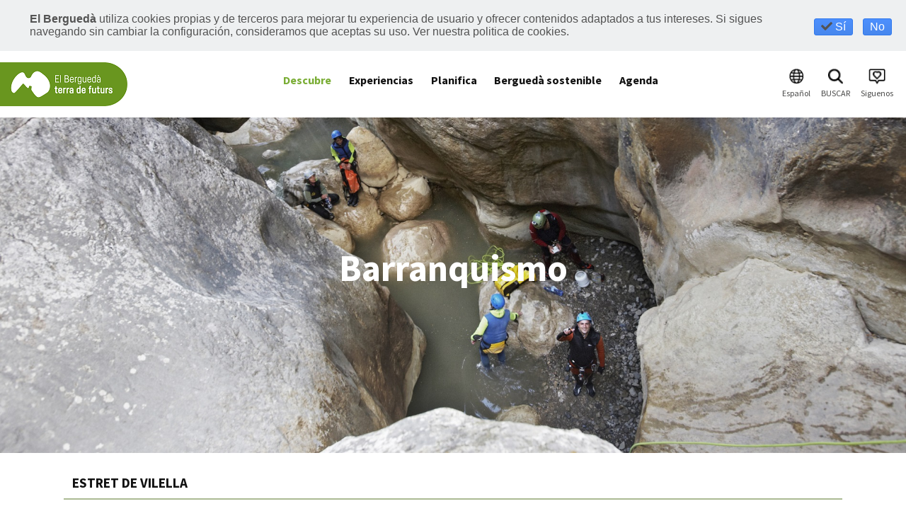

--- FILE ---
content_type: text/html; charset=UTF-8
request_url: https://www.elbergueda.cat/es/pl358/la-aventura/barranquismo/id1905/estret-de-vilella.htm
body_size: 5644
content:
<!DOCTYPE html>
<html lang="es">
<head>
	
	<meta charset="UTF-8" />
	<meta name="viewport" content="initial-scale=1, width=device-width" />
	
	<title>Estret de Vilella :: Turisme del Berguedà</title>
	<meta property="og:title" content="Estret de Vilella" />
	
	<meta property="og:description" content="Se trata de un barranco con abundante caudal casi todo el año.

Este barranco se encuentra dentro del Parque Natural Cadí-Moixeró y es obligatorio solicitar permiso al mismo parque natural con antelación.
" />
	 

	<meta name="apple-mobile-web-app-title" content="Turismo del Berguedà"> 

	 
	<meta name="robots" content="noodp" />
	<meta name="author" content="El Berguedà" />
	
		<link rel="author" href="https://www.idisc.com" title="iDisc Information Technologies" />
	
	<link rel="icon" type="image/png" href="/plantilles/bergueda/favicon.png" />
	<!--[if IE]><link rel="shortcut icon" href="/plantilles/bergueda/favicon.ico" /><![endif]-->
	
	<link rel="apple-touch-icon" href="/plantilles/bergueda/img/touch-icon-iphone.png" />
	<link rel="apple-touch-icon" sizes="76x76" href="/plantilles/bergueda/img/touch-icon-ipad.png" />
	<link rel="apple-touch-icon" sizes="120x120" href="/plantilles/bergueda/img/touch-icon-iphone-retina.png" />
	<link rel="apple-touch-icon" sizes="152x152" href="/plantilles/bergueda/img/touch-icon-ipad-retina.png" />

	<!-- jquery -->
	<script src="/comu/js/jquery-3.3.1.min.js"></script>
	<script src="/comu/js/jquery-ui-1.12.1.custom.min.js"></script>
	<link href="/plantilles/bergueda/css/jquery-ui-1.12.1-custom.min.css" rel="stylesheet"  />
	<link href="/plantilles/bergueda/css/jquery-ui.theme.min.css" rel="stylesheet"  />		
	
	<!-- animacions
	<script src="/comu/js/jquery.oncssanimationend.js"></script>
	<link href="/plantilles/bergueda/css/animate.css" rel="stylesheet"  />
	 -->

	<!-- ajaxsubmit -->
	<script src="/comu/js/jquery.form.min.js"></script>
	
    <link href="/comu/loader/jquery.loader.css" rel="stylesheet" type="text/css" />

	<!--google fonts -->
	<link href="https://fonts.googleapis.com/css?family=Source+Sans+Pro:300,400,600,700" rel="stylesheet">
	<link href="https://fonts.googleapis.com/css?family=Open+Sans:300,400,600,700" rel="stylesheet">	
	<!-- font awesome -->
	<link rel="stylesheet" href="/comu/fontawesome5.1.0/css/all.css">

	<!-- fancybox -->	
	<link rel="stylesheet" href="/comu/fancybox/jquery.fancybox.css?v=2.1.5" type="text/css" media="screen" />
	<!-- menús -->
	<link href="/plantilles/bergueda/css/menu-screen.css?v=2" rel="stylesheet">
	<link href="/plantilles/bergueda/css/menu-mw480.css?v=2" rel="stylesheet" media="screen and (max-width: 900px)" />
	<script src="/comu/js/jquery.hoverIntent.minified.js"></script>
	<script src="/plantilles/bergueda/js/responsivemenu.js?v=2"></script>
	
	<link href="/plantilles/bergueda/css/estils-base.css?v=2" rel="stylesheet" type="text/css" />
	<link href="/plantilles/bergueda/css/estils-print.css?v=2" rel="stylesheet" type="text/css" media="print" />
	<link href="/plantilles/bergueda/css/estils-screen.css?v=2" rel="stylesheet" type="text/css" media="screen" />
	<link href="/plantilles/bergueda/css/estils-mw1024.css?v=2" rel="stylesheet" media="screen and (max-width: 1200px) and (min-width: 926px)"/>
	<link href="/plantilles/bergueda/css/estils-mw600.css?v=2" rel="stylesheet" media="screen and (max-width: 925px) and (min-width: 601px)"/>
	<link href="/plantilles/bergueda/css/estils-mw480.css?v=2" rel="stylesheet" media="screen and (max-width: 600px)" />
	
	<!--[if lte IE 7]>
	<link href="/plantilles/bergueda/css/estils-ie7.css?v=2" rel="stylesheet" type="text/css" />
	<![endif]-->
	
	
	<!--[if IE 8]>
	<link href="/plantilles/bergueda/css/estils-ie8.css?v=2" rel="stylesheet" type="text/css" />
	<![endif]--> 
	<!--[if gte IE 9]>
	<link href="/plantilles/bergueda/css/estils-ie9.css?v=2" rel="stylesheet" type="text/css" />
	<![endif]--> 
	
		<script>
		var fancy_lits = {toggle:'Cambia medida',next:'Siguiente',close:'Cierra',prev:'Anterior',play:'Incia reproducción de diapositivas',pause:'Para reproducción de diapositivas'};
	</script>
	<script src="/comu/fancybox/jquery.fancybox.pack.js"></script>
	<link rel="stylesheet" href="/comu/fancybox/helpers/jquery.fancybox-buttons.css?v=1.0.5" type="text/css" media="screen" />
	<script src="/comu/fancybox/helpers/jquery.fancybox-buttons.js?v=1.0.5"></script>
	<script src="/comu/fancybox/helpers/jquery.fancybox-media.js?v=1.0.6"></script>
	<link rel="stylesheet" href="/comu/fancybox/helpers/jquery.fancybox-thumbs.css?v=1.0.7" type="text/css" media="screen" />
	<script src="/comu/fancybox/helpers/jquery.fancybox-thumbs.js?v=1.0.7"></script>
	<link href="/plantilles/bergueda/css/calendari.css" rel="stylesheet" type="text/css" />
    <script src="/comu/js/jquery.corner.js"></script>
    
    	
	<!-- flowplayer -->
	<link href="/comu/flowplayer/skin/skin.css" rel="stylesheet">
	<script src="/comu/flowplayer/flowplayer.min.js"></script>
	<!-- certificats -->
	<script src="/comu/js/calendari.js"></script>
	<script src="/comu/js/ostynscormtime.js"></script>
	<script src="/comu/js/certificats.js"></script>

	<!-- Llibreria -->
	<script src="/comu/js/lib.js?v=2"></script>
	
	 
	
	<script>
		var tipus_css = "si";
		var url_actual = "https://www.elbergueda.cat/es/pl358/la-aventura/barranquismo/id1905/estret-de-vilella.htm";
    	var url_ajax = 'www.elbergueda.cat';
    	var hasSmartSearch = true;
	</script>
    
    
	
	<script src="/plantilles/bergueda/js/accions.js?v=3"></script>
	<!-- Google+1 -->
	<script src="//apis.google.com/js/plusone.js"></script>
	<script>
  		{lang: 'es'};
	</script>
	<script src="/comu/js/cookiemanager.js"></script>
	<script>
	    $(document).ready(function() { 
	    	loadCookieManager(1, "es", "S");
	    });
	</script>
</head>
<body >
<div id="tot" >		
	<div id="menu-mobil" class="amaga-menu">
		<img id="tanca-menu-mobil" src="/plantilles/bergueda/img/tanca-menu-mobil.png" alt="">
		<div id="menu-mobil-int">
					<div id="menu" class="menu">

					<ul>
						<li data-idmenu="81"  class="selec"><a title="Descubre" href="" class="selec"><span>Descubre</span></a>
							<ul>
								<li data-idmenu="172" ><a title="Descubre - La natura" href="/es/natura.htm">La natura</a>
									<ul>
									</ul>
								</li>
								<li data-idmenu="188" ><a title="Descubre - La cultura" href="/es/cultura.htm">La cultura</a>
									<ul>
									</ul>
								</li>
								<li data-idmenu="192" ><a title="Descubre - En familia" href="/es/en-familia.htm">En familia</a>
									<ul>
									</ul>
								</li>
								<li data-idmenu="203" ><a title="Descubre - La gastronomía" href="/es/gastronomia.htm">La gastronomía</a>
									<ul>
									</ul>
								</li>
								<li data-idmenu="300" ><a title="Descubre - A pie" href="/es/a-pie.htm">A pie</a>
									<ul>
									</ul>
								</li>
								<li data-idmenu="315" ><a title="Descubre - En bici" href="/es/en-bici.htm">En bici</a>
									<ul>
									</ul>
								</li>
								<li data-idmenu="179"  class="selec"><a title="Descubre - La aventura" href="/es/la-aventura.htm" class="selec">La aventura</a>
									<ul>
									</ul>
								</li>
								<li data-idmenu="363" ><a title="Descubre - Las 7 caras del Pedraforca" href="/es/les-7-cares-del-pedraforca.htm">Las 7 caras del Pedraforca</a></li>
							</ul>
						</li>
						<li data-idmenu="355" ><a title="Experiencias" href="/es/experiencias.htm"><span>Experiencias</span></a>						</li>
						<li data-idmenu="83" ><a title="Planifica" href=""><span>Planifica</span></a>
							<ul>
								<li data-idmenu="170" ><a title="Planifica - Cómo llegar" href="/es/com-arribar.htm">Cómo llegar</a>
									<ul>
									</ul>
								</li>
								<li data-idmenu="204" ><a title="Planifica - Oficinas de turismo" href="/es/planifica/oficina-de-turisme.htm">Oficinas de turismo</a>
									<ul>
									</ul>
								</li>
								<li data-idmenu="298" ><a title="Planifica - Puntos de Información Turística" href="/es/puntos-de-informacion-turistica.htm">Puntos de Información Turística</a></li>
								<li data-idmenu="90" ><a title="Planifica - Donde dormir" href="/es/on-dormir.htm">Donde dormir</a>
									<ul>
									</ul>
								</li>
								<li data-idmenu="91" ><a title="Planifica - Donde comer" href="/es/on-menjar.htm">Donde comer</a></li>
								<li data-idmenu="92" ><a title="Planifica - Empresas de Turismo Activo" href="/es/empreses-d-activitats.htm">Empresas de Turismo Activo</a>
									<ul>
									</ul>
								</li>
								<li data-idmenu="94" ><a title="Planifica - Publicaciones" href="/es/planifica/publicacions.htm">Publicaciones</a>
									<ul>
									</ul>
								</li>
								<li data-idmenu="309" ><a title="Planifica - Otros servicios" href="/es/planifica/otros-servicios.htm">Otros servicios</a>
									<ul>
									</ul>
								</li>
							</ul>
						</li>
						<li data-idmenu="155" ><a title="Berguedà sostenible" href="/es/salut-i-benestar.htm"><span>Berguedà sostenible</span></a>						</li>
						<li data-idmenu="84" ><a title="Agenda" href="/es/agenda.htm"><span>Agenda</span></a>
							<ul>
								<li data-idmenu="-286" ><a title="Agenda - Cultura" href="/es/agenda.htm?fcat_121=345">Cultura</a></li>
								<li data-idmenu="-287" ><a title="Agenda - Gastronomía" href="/es/agenda.htm?fcat_121=346">Gastronomía</a></li>
								<li data-idmenu="-288" ><a title="Agenda - Naturaleza" href="/es/agenda.htm?fcat_121=14">Naturaleza</a></li>
								<li data-idmenu="-289" ><a title="Agenda - Caminatas" href="/es/agenda.htm?fcat_121=347">Caminatas</a></li>
								<li data-idmenu="-290" ><a title="Agenda - Deportes" href="/es/agenda.htm?fcat_121=348">Deportes</a></li>
							</ul>
						</li>
					</ul>
				</div>
				<div class="neteja"></div>
		<div id="div-mob-btn-idioma">
			<p><img id="btn-mob-idioma" src="/plantilles/bergueda/img/idioma.png" alt="">
    		Español</p>
    		<div id="divMobIdiomes">
    		<ul id="idiomes"><li data-lang="ca"><a data-submit-ajax="false" data-lang="ca" href="/ca/pl358/l-aventura/barranquisme/id1905/estret-de-vilella.htm">Català</a></li>
<li data-lang="en"><a data-submit-ajax="false" data-lang="en" href="/en/pl358/the-outdoor-activities/canyoning/id1905/estret-de-vilella.htm">English</a></li>
<li class="ultim" data-lang="fr"><a data-submit-ajax="false" data-lang="fr" href="/fr/pl358/les-activitees-en-pleine-nature/canyoning/id1905/estret-de-vilella.htm">	Français</a></li>
</ul>    		</div>
		</div>
		<div class="cerca-mobil">
			<form action="/cerca" method="post" id="cerca" name="cerca">
				<input name="cer_mode" type="hidden" value="basica" />
			  	<label for="cer_cerca" class="nodisplay">Búsqueda</label>
				<input id="cer_cerca" name="cer_cerca" type="text" maxlength="150" size="15" placeholder="Búsqueda" class="input-cerca" value="" />
			</form>
		</div>
		<div id="div-segueixnos">
    		<p><img src="/plantilles/bergueda/img/segueixnos.png" alt="">Siguenos</p>
							<ul>
			<li><a href="https://www.facebook.com/profile.php?id=61554839815487&locale=ca_ES" title="Facebook" target="_blank"><img src="/media/site1/cache/images/f-logo-rgb-black-58.png" alt="f_logo_RGB-Black_58.png" /></a></li><li><a href="https://www.instagram.com/elbergueda" title="Instagram" target="_blank"><img src="/media/site1/cache/images/glyph-logo-may2016.png" alt="glyph-logo_May2016.png" /></a></li><li><a href="https://twitter.com/berguedaturisme" title="Twitter" target="_blank"><img src="/media/site1/cache/images/twitter.png" alt="twitter.png" /></a></li><li><a href="#" title="LinkedIn"><img src="/media/site1/cache/images/blanc-i-negre.png" alt="blanc i negre.png" /></a></li><li><a href="https://www.youtube.com/berguedaturisme" title="Youtube" target="_blank"><img src="/media/site1/cache/images/baixa.jpg" alt="baixa.jpg" /></a></li><li><a href="https://ca.wikiloc.com/wikiloc/spatialArtifacts.do" title="Wikiloc"><img src="/media/site1/cache/images/48947.png" alt="48947.png" /></a></li>				</ul>
					</div>
		</div>
		
	</div>
	
	
	<!-- capçalera -->
	<div id="capcalera-print"><img src="/plantilles/bergueda/img/logo-print.png" alt="Logo Turisme del Berguedà" /></div>
	
	<div id="capcalera">
		<div id="capcalera-superior">
			<div id="capcalera-logo">
				<a href="/" title="Turisme del Berguedà"><img src="/plantilles/bergueda/img/logo.png" alt="Logo Turisme del Berguedà" /></a>
			</div>
			<div id="logos-dreta">
    			<div id="div-btn-idioma">
					<img id="btn-idioma" src="/plantilles/bergueda/img/idioma.png" alt="">
    				<p>Español</p>
    				<div id="divIdiomes" class="nodisplay">
    				<ul id="idiomes"><li data-lang="ca"><a data-submit-ajax="false" data-lang="ca" href="/ca/pl358/l-aventura/barranquisme/id1905/estret-de-vilella.htm">Català</a></li>
<li data-lang="en"><a data-submit-ajax="false" data-lang="en" href="/en/pl358/the-outdoor-activities/canyoning/id1905/estret-de-vilella.htm">English</a></li>
<li class="ultim" data-lang="fr"><a data-submit-ajax="false" data-lang="fr" href="/fr/pl358/les-activitees-en-pleine-nature/canyoning/id1905/estret-de-vilella.htm">	Français</a></li>
</ul>    				</div>
				</div>
				<div id="div-btn-cerca">
    				<img id="btn-cerca" src="/plantilles/bergueda/img/cerca.png" alt="">
    				<p>BUSCAR</p>
    			</div>
				<div id="div-btn-segueixnos">
    				<img id="btn-segueixnos" src="/plantilles/bergueda/img/segueixnos.png" alt="">
    				<p>Siguenos</p>
    				<div id="divSegueixnos" class="nodisplay">
    										<ul>
					<li><a href="https://www.facebook.com/profile.php?id=61554839815487&locale=ca_ES" title="Facebook" target="_blank"><img src="/media/site1/cache/images/f-logo-rgb-black-58.png" alt="f_logo_RGB-Black_58.png" /></a></li><li><a href="https://www.instagram.com/elbergueda" title="Instagram" target="_blank"><img src="/media/site1/cache/images/glyph-logo-may2016.png" alt="glyph-logo_May2016.png" /></a></li><li><a href="https://twitter.com/berguedaturisme" title="Twitter" target="_blank"><img src="/media/site1/cache/images/twitter.png" alt="twitter.png" /></a></li><li><a href="#" title="LinkedIn"><img src="/media/site1/cache/images/blanc-i-negre.png" alt="blanc i negre.png" /></a></li><li><a href="https://www.youtube.com/berguedaturisme" title="Youtube" target="_blank"><img src="/media/site1/cache/images/baixa.jpg" alt="baixa.jpg" /></a></li><li><a href="https://ca.wikiloc.com/wikiloc/spatialArtifacts.do" title="Wikiloc"><img src="/media/site1/cache/images/48947.png" alt="48947.png" /></a></li>						</ul>
					    				</div>
    			</div>
				<div id="div-cerca" class="nodisplay">
					<div id="div-cerca-int" class="amplada-pagina">
				       <img id="Img_CercaTancar" class="tancar" src="/plantilles/bergueda/img/tancar.png" alt="[Tancar]"/>
				       <form action="/cerca" method="post" id="cerca" name="cerca">
						  <input name="cer_mode" type="hidden" value="basica" />
						  <label for="cer_cerca" class="nodisplay">Búsqueda</label>
							<input id="cer_cerca" name="cer_cerca" type="text" maxlength="150" size="15" placeholder="Búsqueda" class="input-cerca" value="" />
					        <input type="image" id="Img_CercaConfirmar" src="/plantilles/bergueda/img/cerca-blanc.png" alt="Resultados de la búsqueda"/>
			            </form>
			        </div>
				</div>
			</div>

			<div id="menu-superior-mob">
				<img src="/plantilles/bergueda/img/menu-mob-esq.png" width="30" height="30" alt="">
			</div>
					
			<div id="menu-superior-screen">
					<div id="menu" class="menu">

					<ul>
						<li data-idmenu="81"  class="selec"><a title="Descubre" href="" class="selec"><span>Descubre</span></a>
							<ul>
								<li data-idmenu="172" ><a title="Descubre - La natura" href="/es/natura.htm">La natura</a>
									<ul>
									</ul>
								</li>
								<li data-idmenu="188" ><a title="Descubre - La cultura" href="/es/cultura.htm">La cultura</a>
									<ul>
									</ul>
								</li>
								<li data-idmenu="192" ><a title="Descubre - En familia" href="/es/en-familia.htm">En familia</a>
									<ul>
									</ul>
								</li>
								<li data-idmenu="203" ><a title="Descubre - La gastronomía" href="/es/gastronomia.htm">La gastronomía</a>
									<ul>
									</ul>
								</li>
								<li data-idmenu="300" ><a title="Descubre - A pie" href="/es/a-pie.htm">A pie</a>
									<ul>
									</ul>
								</li>
								<li data-idmenu="315" ><a title="Descubre - En bici" href="/es/en-bici.htm">En bici</a>
									<ul>
									</ul>
								</li>
								<li data-idmenu="179"  class="selec"><a title="Descubre - La aventura" href="/es/la-aventura.htm" class="selec">La aventura</a>
									<ul>
									</ul>
								</li>
								<li data-idmenu="363" ><a title="Descubre - Las 7 caras del Pedraforca" href="/es/les-7-cares-del-pedraforca.htm">Las 7 caras del Pedraforca</a></li>
							</ul>
						</li>
						<li data-idmenu="355" ><a title="Experiencias" href="/es/experiencias.htm"><span>Experiencias</span></a>						</li>
						<li data-idmenu="83" ><a title="Planifica" href=""><span>Planifica</span></a>
							<ul>
								<li data-idmenu="170" ><a title="Planifica - Cómo llegar" href="/es/com-arribar.htm">Cómo llegar</a>
									<ul>
									</ul>
								</li>
								<li data-idmenu="204" ><a title="Planifica - Oficinas de turismo" href="/es/planifica/oficina-de-turisme.htm">Oficinas de turismo</a>
									<ul>
									</ul>
								</li>
								<li data-idmenu="298" ><a title="Planifica - Puntos de Información Turística" href="/es/puntos-de-informacion-turistica.htm">Puntos de Información Turística</a></li>
								<li data-idmenu="90" ><a title="Planifica - Donde dormir" href="/es/on-dormir.htm">Donde dormir</a>
									<ul>
									</ul>
								</li>
								<li data-idmenu="91" ><a title="Planifica - Donde comer" href="/es/on-menjar.htm">Donde comer</a></li>
								<li data-idmenu="92" ><a title="Planifica - Empresas de Turismo Activo" href="/es/empreses-d-activitats.htm">Empresas de Turismo Activo</a>
									<ul>
									</ul>
								</li>
								<li data-idmenu="94" ><a title="Planifica - Publicaciones" href="/es/planifica/publicacions.htm">Publicaciones</a>
									<ul>
									</ul>
								</li>
								<li data-idmenu="309" ><a title="Planifica - Otros servicios" href="/es/planifica/otros-servicios.htm">Otros servicios</a>
									<ul>
									</ul>
								</li>
							</ul>
						</li>
						<li data-idmenu="155" ><a title="Berguedà sostenible" href="/es/salut-i-benestar.htm"><span>Berguedà sostenible</span></a>						</li>
						<li data-idmenu="84" ><a title="Agenda" href="/es/agenda.htm"><span>Agenda</span></a>
							<ul>
								<li data-idmenu="-286" ><a title="Agenda - Cultura" href="/es/agenda.htm?fcat_121=345">Cultura</a></li>
								<li data-idmenu="-287" ><a title="Agenda - Gastronomía" href="/es/agenda.htm?fcat_121=346">Gastronomía</a></li>
								<li data-idmenu="-288" ><a title="Agenda - Naturaleza" href="/es/agenda.htm?fcat_121=14">Naturaleza</a></li>
								<li data-idmenu="-289" ><a title="Agenda - Caminatas" href="/es/agenda.htm?fcat_121=347">Caminatas</a></li>
								<li data-idmenu="-290" ><a title="Agenda - Deportes" href="/es/agenda.htm?fcat_121=348">Deportes</a></li>
							</ul>
						</li>
					</ul>
				</div>
				<div class="neteja"></div>
			</div>
			
		</div>
	<!-- /capcalera -->
	<div id="img-capcalera">	
				        <div class="capcalera-imatge">
		        <img src="/media/site1/cache/images/mg-9015-redim-prop-h700.jpg"/>
		        		        	<div class="titol-capcalera">Barranquismo</div>
		        		        		        		        </div>
		        
					<!-- capcalera-superior -->
	</div>
	</div>
		
	<!-- contingut -->
	<div id="contingut">
		<div id="columna-contingut" class="columna-contingut">	
			<div class="columna-contingut-int">
		<div id="area-669-30" class=" warea_100 area-vertical">	<div class="area-interna area-interna-primera">			<div class="amplada-pagina element">
		 
				<h1 class="titol-registre">Estret de Vilella</h1>
            	
            	            <div class="amplada-pagina">
            <br />
<p>Se trata de un barranco con abundante caudal casi todo el año.</p>
<p>Este barranco se encuentra dentro del Parque Natural Cadí-Moixeró y es obligatorio solicitar permiso al mismo parque natural con antelación.</p>
<br class="neteja"/>
<ul class="fitxa">
<li class="warea_49">
	<span class="etiqueta">Población:</span> 
<span>Gisclareny</span>
</li>
<li class="warea_49">
	<span class="etiqueta">Página web:</span> 
<a href="http://parcsnaturals.gencat.cat/ca/cadi" target="_blank" title="P&aacute;gina web">http://parcsnaturals.gencat.cat/ca/cadi</a>
</li>
<li class="warea_49">
	<span class="etiqueta">Teléfono:</span> 
<span>938 244 151</span>
</li>
<li class="warea_49">
	<span class="etiqueta">Mas información:</span> 
<span>Mapa de cavitats i canyons del Berguedà. Editorial Piolet</span>
</li>
<li class="warea_49">
	<span class="etiqueta">Aproximación (minutos):</span> 
<span>0'</span>
</li>
</ul>
<ul class="fitxa">
</ul>
<div id="map_359C_3" class="mapa-detall"></div>
<a href="#" onclick="tmap359C_3.PosicioInicial(); return false;" class="peumapa">Centrar los elementos en el mapa</a>
<br />
<br />
		</div>
		</div></div>			</div>
			<!-- /columna-contingut-int -->
		<script type="text/javascript" src="//s7.addthis.com/js/300/addthis_widget.js#pubid=ra-5c76b34c4e8a9d23"></script><script>
//<![CDATA[
var addthis_config = addthis_config||{};
addthis_config.data_track_addressbar = false;
addthis_config.data_track_clickback = false;
$(document).ready(function(){
});
//]]>
</script>
<script src="/comu/js/lib.maps.js"></script>
<script src="/comu/js/FormChek.js"></script>
<script>
//<![CDATA[

	var tmap359C_3 = null;
	function iniciaMapa359C_3() {
		tmap359C_3 = new Mapa(42.23760275240764, 1.8131365932064325, 17, 'map_359C_3');
			tmap359C_3.addMark(42.23760275240764,1.8131365932064325,"<div class='mapa-text-punt'><div class='text-mapa-no-imatge'><p><strong>Estret de Vilella<\/strong><\/p><p class='descripcio-mapa'><\/p><\/div>",'81','',17);
	};
	callbackmapsfuncions.push('iniciaMapa359C_3()');

	var tmap359C_3 = null;
	function iniciaMapa359C_3() {
		tmap359C_3 = new Mapa(42.23760275240764, 1.8131365932064325, 17, 'map_359C_3');
			tmap359C_3.addMark(42.23760275240764,1.8131365932064325,"<div class='mapa-text-punt'><div class='text-mapa-no-imatge'><p><strong>Estret de Vilella<\/strong><\/p><p class='descripcio-mapa'><\/p><\/div>",'81','',17);
	};
	callbackmapsfuncions.push('iniciaMapa359C_3()');
//]]>
</script>
<script>loadMapsModule('AIzaSyAYuX841fVSZCXALDfHKn2DXBjP_4VZn5I', 'iniciamapsFuncions');</script>
		</div>
		<!-- /columna-contingut -->
	</div>
	<!-- /contingut -->
	
	<!-- peu -->
	<div id="peu">
		<!-- Area de subscripció al butlletí -->
        				
		<div id="peu-superior">
			<div id="peu-superior-int" class="amplada-pagina">
				<div id="peu-superior-area1">
					<div id="text-peu">
						<p class="titol-intern-2">OFICINA DE TURISME DEL BERGUEDÀ</p>
<p>Carretera C16 Km 96</p>
<p>08600 - Berga  Tel. 654 125 696</p>
<p>Horario de atención al cliente:</p>
<p>Lunes a  viernes, de 9 a 14h.</p>
<p>Sàbado de 10 a 14 y de 16 a 18h.</p>
<p>Domingos y festivos de 10 a 14h.</p>
<p>E-mail: <a href="mailto:turisme@elbergueda.cat">turisme@elbergueda.cat</a></p>
<p><a href="https://api.whatsapp.com/send?phone=34654125696&amp;text=Hola!%20Com%20et%20&#96;podem%20ajudar?"><img  style="float: none;" src="/media/site1/cache/images/46-462233-watsapp-icon-png-whatsapp-business-app-download-transparent-redim-w51-h51.png" alt="46-462233_watsapp-icon-png-whatsapp-business-app-download-transparent.png" width="51" height="51" /></a></p>					</div>
				</div>
				<div id="peu-superior-area2">
															<p class="titol-intern-2">RECONOCIMIENTOS</p>
						<ul id="enllacos-reconeixement">
				<li><a href="/es/salut-i-benestar/biosphere.htm" title="Biosphere"><img src="/media/site1/cache/images/2444.jpg" alt="2444" /></a></li><li><a href="https://www.destinosinteligentes.es/destinos/consell-comarcal-del-bergueda/" title="DTI"><img src="/media/site1/cache/images/logo-dti-3-adherido-comarca-berdega.png" alt="Logo_DTI_3_adherido_Comarca_Berdega.png" /></a></li>						</ul>
								
					
				</div>		
				<div id="peu-superior-area3">
										<p class="titol-intern-2">[Premsa]</p>
					<ul class="enllacos-peu">
				<li><a href="#" title="Publicacions">Publicacions</a></li>					</ul>
										
				</div>		
				<div id="peu-superior-area4">
									    <p class="titol-intern-2">Otros</p>
					<ul class="enllacos-peu">
				<li><a href="/es/lnk8/lnk8.htm" title="Aviso Legal">Aviso Legal</a></li><li><a href="/es/lnk15/politica-de-privacitat.htm" title="Política de privacidad">Política de privacidad</a></li><li><a href="#" title="Mapa del web">Mapa del web</a></li><li><a href="/es/lnk10/lnk10.htm" title="Accessibilitat">Accessibilitat</a></li>					</ul>
										
				</div>		
			</div>
		</div>			
		<div id="peu-inferior">				
			<div id="peu-inferior-int" class="amplada-pagina">
				<div id="peu-inferior-area1">						
								    <p class="titol-intern-2">&nbsp;</p>
					<ul class="enllacos-peu1">
				<li><a href="http://www.adbergueda.cat" title="Agencia" target="_blank"><img src="/media/site1/cache/images/logo-agencia.png" alt="logo-agencia.png" /></a></li><li><a href="http://www.elbergueda.cat" title="Terra de futurs" target="_blank"><img src="/media/site1/cache/images/logo-terra-futurs.png" alt="logo-terra-futurs.png" /></a></li><li><a href="http://www.diba.cat" title="Diputació" target="_blank"><img src="/media/site1/cache/images/logo-diba.png" alt="logo-diba.png" /></a></li><li><a href="#" title="XarxA Productes d la Terra" class="swapImg /media/site1/cache/images/logo-xpdt-bergueda-2-redim-w100-h100.jpg"><img src="/media/site1/cache/images/xpt-transparentxic.png" alt="XPT transparentxic.png" /></a></li><li><a href="http://www.visitpirineus.com" title="Pirineus" target="_blank"><img src="/media/site1/cache/images/logo-pirineus.png" alt="logo-pirineus.png" /></a></li><li><a href="https://www.adbergueda.cat/territori/projectes-territorials/nattur-poctefa" title="NATTUR" target="_blank"><img src="/media/site1/cache/images/nattur-blanc3.png" alt="nattur-blanc3.png" /></a></li><li><a href="https://www.adbergueda.cat/territori/projectes-territorials/nattur-poctefa" title="Interreg" target="_blank"><img src="/media/site1/cache/images/interreg-blanc.png" alt="interreg-blanc.png" /></a></li>					</ul>
								</div>				
				<div id="peu-inferior-area2">						
								    <p class="titol-intern-2">Siguenos</p>
					<ul class="enllacos-peu2">
				<li><a href="https://twitter.com/berguedaturisme" title="twitter" target="_blank"><img src="/media/site1/cache/images/twitter-2.png" alt="Twitter 2" /></a></li><li><a href="https://www.facebook.com/profile.php?id=61554839815487&locale=ca_ES" title="facebook" target="_blank"><img src="/media/site1/cache/images/facebook.png" alt="Facebook" /></a></li><li><a href="https://www.youtube.com/channel/UCRGJBNpcZveK1-6GExTyXhg" title="youtube" target="_blank"><img src="/media/site1/cache/images/youtube-2.png" alt="Youtube 2" /></a></li><li><a href="https://www.instagram.com/elbergueda/" title="instagram" target="_blank"><img src="/media/site1/cache/images/instagram.png" alt="Instagram" /></a></li><li><a href="#" title="" class="swapImg /media/site1/cache/images/48947.png"><img src="/media/site1/cache/images/wikiloc-icona-2.png" alt="Wikiloc icona.png" /></a></li>					</ul>
								</div>				
					
			</div>
		</div>
	</div>
</div>
	
	</body>
	</html>


--- FILE ---
content_type: text/html; charset=UTF-8
request_url: https://www.elbergueda.cat/comu/cookies.php
body_size: 64
content:
	<div id="cookie-warning">
			<div class="missatge">
				<div class="cookie-warning-botons">
									<button type="button" id="cookie-warning-acceptar"><i class="fas fa-check"></i> Sí</button>
					<button type="button" id="cookie-warning-cancelar">No</button>
								</div>
				<div class="missatge-contingut">
				<html><body><p><strong>El Berguedà </strong>utiliza cookies propias y de terceros para mejorar tu experiencia de usuario y ofrecer contenidos adaptados a tus intereses. Si sigues navegando sin cambiar la configuración, consideramos que aceptas su uso. Ver nuestra politica de cookies.</p></body></html>				</div>
			</div>
		</div>
	
		<div id="cookie-warning-permanent">
			<div class="missatge">
				<div class="cookie-warning-botons">
					<button type="button" id="cookie-warning-permanent-acceptar"><i class="fas fa-check-circle"></i> Sí</button>
					<button type="button" id="cookie-warning-permanent-cancelar"><i class="fas fa-times-circle"></i></button>
				</div>
				<div class="missatge-contingut">
				¿Desea que el sistema recuerde su elección?				</div>
			</div>
		</div>
		
		<script type="text/javascript">
			MissatgesCookies(true);
		</script>
	

--- FILE ---
content_type: text/css
request_url: https://www.elbergueda.cat/plantilles/bergueda/css/menu-screen.css?v=2
body_size: 406
content:
@charset "utf-8";


.menu { 
	-webkit-transition: all 0.3s ease-out;  
	-moz-transition: all 0.3s ease-out;
	-ms-transition: all 0.3s ease-out;
	-o-transition: all 0.3s ease-out;
	transition: all 0.3s ease-out;
	text-align: center;
	
	position: relative;
	/*clear: both;*/
	padding: 0 0 10px 0;
	overflow: visible;
	text-align: center;
	
	z-index: 103;
	width: 100%;
	height: auto;
	margin: 0 auto 0 auto !important;
}

.menu ul { 
	padding: 0;
	margin: 0 auto 0 auto;
	list-style: none;
	display: inline-block;
	z-index: 2001;
}
.menu ul:after {
	content: "";
	clear: both;
	display: block;
}
.menu ul li {
	padding: 0 0 0 0;
	margin: 0 0 0 0;
	display: inline-block;
	position: relative;
	background: none;
	color: #b9b9b9;
}
.menu ul li.ultim {
	
}


.menu ul li a, .menu ul li a.active {
	font-family: 'Source Sans Pro', sans-serif;
	overflow: hidden;
	display: inline-block;
	margin: 1em 0 0.5em 0;
	padding: 0.9em 0.7em 0.9em 0.7em;
	/*color: #ffffff;*/
	font-weight: 700;
	font-size: 1.35em;
	text-decoration: none;
	line-height: normal;
	text-align: left;
	vertical-align: bottom;
	background: none;
}
.menu ul li a.selec {
	color: #7AAD35;
}
.menu ul li a:hover, .menu ul li a.hover {
	color: #7AAD35;
	background: none;
	/*background-color: #a5b92d;*/
}

/* Segón nivell */
.menu ul li ul { 
	display: none;
	position: absolute;
	top: 4.7em;
	min-width: 200px;
	padding: 0 0 1em 0;
	list-style:	none;
	text-align: left;
	left: 0;
	right: 0;
	background-color: #ffffff;
}
.menu ul li ul li {
	text-align: left;
	padding: 0 0 0 0;
	width: 100%;
	margin: 0;
}
.menu ul>li>ul>li.ultim {
	text-align: left;
	padding: 0 0 0 0;
	width: 100%;
	margin: 0;
}
.menu ul li ul li a {
	position: relative;
	padding: 0.4em 0.4em 0.4em 0.4em;
	margin: 0 4% 0 4%;
	height: auto;
	width: 90%;
	background: none;
	text-align: left;
}
.menu ul li ul li a:hover, .menu ul li ul li a.active, .menu ul li ul li a.hover  {
	
}

/*.menu ul li ul>li.has-submenu>a {
	background: url('../img/fletxa-menu-dreta-fosc.png') right 10px no-repeat;
}
.menu ul li ul>li.has-submenu>a:hover  {
	background: url('../img/fletxa-menu-dreta.png') right 10px no-repeat;
}
*/

.menu ul li ul li a.selec {
	
}
.menu ul li ul li a span.fletxa {
	display: none;
}

/* Tercer nivell */
.menu ul li ul li ul {
	display: none;
}
.menu ul li ul li ul li {
}
.menu ul li ul li ul li.ultim {
}

.menu ul li ul li ul li a {
}
.menu ul>li>ul>li>ul>li.ultim>a {
}


--- FILE ---
content_type: text/css
request_url: https://www.elbergueda.cat/plantilles/bergueda/css/estils-base.css?v=2
body_size: 14482
content:
@charset "utf-8";


/* -------- Reset CSS -------- */
html, body, div, span, applet, object, iframe, h1, h2, h3, h4, h5, h6, p, blockquote, pre, a, abbr, acronym, address, big, cite, code, del, dfn, font, img, ins, kbd, q, s, samp, strike, sub, sup, tt, var, dl, dt, dd, ol, ul, li, fieldset, form, label, legend, table, caption, tbody, tfoot, thead, tr, th, td {
	margin:0; padding:0; border:0; outline:0; font-weight:inherit; font-style:inherit;
}
:focus {outline: 0;}
a, a:hover { text-decoration: none; cursor: pointer;}
table {border-collapse: separate; border-spacing: 0;}
caption, th, td {text-align: left; font-weight: normal;}
th, td {text-align: left; font-weight: normal;}
img, iframe {border: none; text-decoration:none; vertical-align: middle;}
input, textarea, select, button {font-size: 100%; font-family: inherit;}
select {margin: inherit;}
blockquote:before, blockquote:after,q:before, q:after {content: "";}
blockquote, q {quotes: "" "";}


/* ---- Etiquetes ---- */
xmp {
	font-family: arial, verdana, sans-serif;
	font-size: 11px;
	border: 1px solid #abbb93;
	background-color: #f6f8ea;
	padding: 5px 5px 5px 5px;
	margin: 0.8em 0 0.8em 0;
	white-space: normal;
}

.amaga-menu {
	display: none;
}

/* Elements generals */
form {
	margin-top: 0px;
	margin-bottom: 0px;
	display: inline;
}
ul {	
	margin: 0.5em 0 0 2em;
    padding: 0;
    list-style-type: square;
}
ul li {
	margin: 1em 0.5em 0.8em 0.5em;
	padding: 0 0 0 0.3em;
}
ol {
	margin: 0.5em 0 0 2em;
    padding: 0;
}
ul li.nomarca, ol li.nomarca  {	
	margin: 0 0 0.5em 0.3em !important;
	padding: 0 !important;
	background: none !important;
}
ul li.columnes, ol li.columnes {
	float: left;
}
ol li {
	margin: 1em 0.5em 0.8em 0.5em;
	padding: 0 0 0 0.3em;
}


blockquote {
	margin-left: 2em;
	margin-top: 0;
	margin-bottom: 0;
}
p {
	margin: 0;
}
strong {
	font-weight: bold;
}
img {
	border:0;
}
hr {
	margin: 0 0 1.5em 0;
	padding: 0;
	border: none 0; 
	border-top: 1px solid #f0f0f0;
	width: 99%;
	height: 1px;
}
h1 {
	font-size: 1.6em;
	margin-top: 0px;
	margin-bottom: 0px;
	color: #111111;
	font-family: 'Source Sans Pro', sans-serif;
}
h2 {
	font-size: 1.1em;
	font-weight: bold;
	margin-top: 0px;
	margin-bottom: 0px;
	color: #111111;
	font-family: 'Source Sans Pro', sans-serif;
}
h3 { 
	font-family: 'Source Sans Pro', sans-serif;
	font-size: 1.1em;
	margin-top: 0px;
	margin-bottom: 0px;
	color: #365b25;
	font-weight: bold;
}
h4, h5 {
	font-family: 'Source Sans Pro', sans-serif;
	font-size: 1.1em;
	margin-top: 0px;
	margin-bottom: 0px;
	color: #111111;
	font-weight: bold;
}

h1.titol-portada {
	display: none;
}

a {
	color: #111111;
	text-decoration: none;
}
a:hover {
	text-decoration: underline;
}
audio {
	max-width: 100%;
}


/* Classes per ocultar capes */
.nosize {
	position: absolute;
	width: 0px;
	height: 0px;
	overflow: hidden;
}
.nodisplay {
   display: none !important;
}


/* Alineacions */
.vola-esq {
	float: left;
}
.vola-dre {
	float: right;
}
.neteja {
	clear: both;
	float: none;
}
.overflowhidden {
	overflow: hidden;
}
.justify {
	text-align: justify;
}
.centrat {
	text-align: center;
}

/* Elements de pàgina */
.element {
	clear: both;
	overflow: hidden;
	padding-bottom: 8px;
}
.columna-contingut-portada .element {
	padding-bottom: inherit;
}

/* Colors fons */
.fons-blau-fluix {
	background-color: #82cef9;
}
.fons-verd {
	background-color: #a5b92d;
}
.fons-blau-fort {
	background-color: #2982c2;
}
.fons-vermell {
	background-color: #bf322e;
}
.fons-blau-fort p, .fons-vermell p, .fons-vermell h2, .fons-blau-fort h2, .fons-blau-fort span, .fons-vermell span, .fons-vermell a, .fons-blau-fort a {
	color: white !important;
}
.fons-vermell .owl-controls .owl-dots .owl-dot span,
.fons-blau-fort .owl-controls .owl-dots .owl-dot span{
	background: white !important;
}
.fons-vermell .owl-controls .boto-pausa,
.fons-blau-fort .owl-controls .boto-pausa {
	color: white !important;
}

/* Editor HTML */
.bold {
	font-weight: bold;
}
.italic {
	font-style: italic;
}
.underline {
	text-decoration: underline;
}
.right {
	text-align: right;
}
.left {
	text-align: left;
}
.full {
	text-align: justify;
}
.center {
	text-align: center;
}

/* ----  Titols ----*/
.titol {
	font-size: 1.9em;
	font-family: 'Source Sans Pro', sans-serif;
	line-height: 105%;
}

/* Títol pàgina */
.titol-pagina, .titol-registre {
	font-size: 1.2em;
	font-weight: bold;
	margin-top: 0px;
	margin-bottom: 25px;
	color: #111111;
	font-family: 'Source Sans Pro', sans-serif;
	padding: 0 0 10px 12px;
	border-bottom: 2px solid #abbb93;
	text-transform: uppercase;
}

/* Titol Intern */
.titol-intern, .TitolIntern {
	color: #4A4A49;
	font-family: 'Source Sans Pro', sans-serif;
	font-weight: bold;
	font-size: 1.2em;
	margin: 0.5em 0 0.5em 0;
	text-transform: uppercase;
}
.titol-intern a, .TitolIntern a {
	text-decoration: none;
	color: #365b25; 
}
.titol-intern a:hover, .TitolIntern a:hover {
	text-decoration: underline;
	color: #365b25; 
}
.titol-intern span, .TitolIntern span {
	text-decoration: none;
	color: #365b25; 
}



.titol-apartat {
	font-family: 'Source Sans Pro', sans-serif;
	font-size: 2.5em;
	font-weight: bold;
	text-align: center;
	padding: 0.3em 0 0.5em 0;
	color: #4A4A49;
}

.titol-apartat-verd {
	font-family: 'Source Sans Pro', sans-serif;
	font-size: 2.5em;
	font-weight: bold;
	text-align: center;
	padding: 0.2em 0 0.2em 0;
	color: #7AAD35;
}

ul.llista-amb-imatges p.titol-apartat-verd {
	font-size: 3em;
	padding: 0.1em 0 0 0;
	margin-bottom: 0.3em;
}


/* Agrupació */
.titol-agrupacio {
	font-size: 1.1em;
	font-family: 'Source Sans Pro', sans-serif;
	text-transform: uppercase;
	color: #365b25;
	font-weight: bold;
}
ul li.titol-agrupacio {
	width: 100% !important;
	clear: both;
}
table.taula tbody td.primera-categoria .titol-agrupacio {
	font-weight: normal;
	font-family: 'Source Sans Pro', sans-serif;
	font-size: 1.3em;
	text-transform: uppercase;
	color: #365b25; 
}

ul.llista-amb-imatges li p.data-agenda {
	color: #7AAD35;
	text-align: right;
	font-size: 3em;
	font-weight: 700;
	margin-bottom: 0.1em;
}


/* Negre bold */
.titol_llista, .titol-llista {
	margin-bottom: 0;
	font-family: 'Source Sans Pro', sans-serif;
	letter-spacing: 0.02em;
	font-size: 1.4em;
	font-weight: 700;
	color: #111111;
	text-decoration: none;
	text-align: left;
}
a.titol_llista, a.titol-llista {
	margin-bottom: 0;
	font-family: 'Source Sans Pro', sans-serif;
	font-weight: 700;
	letter-spacing: 0.02em;
	font-size: 1.4em;
	color: #111111;
	text-decoration: none;
}
a.titol_llista:hover, a.titol-llista:hover {
	text-decoration: underline;
}

/* Verd bold */
.titol_llista2, .titol-llista-2 {
	color: #4c7146;
	font-weight: bold;
	letter-spacing: 0.02em;
	font-size: 1.2em;
	font-family: 'Source Sans Pro', sans-serif;
	text-decoration: none;
	text-align: left;
}
a.titol_llista2, a.titol-llista-2 {
	color: #4c7146;
	font-weight: bold;
	letter-spacing: 0.02em;
	font-size: 1.2em;
	font-family: 'Source Sans Pro', sans-serif;
	text-decoration: none;
	text-align: left;
}
a.titol_llista2:hover, a.titol-llista-2:hover {
	text-decoration: underline;
}

/* Negre normal */
.titol_llista3, .titol-llista-3 {
	color: #111111;
	font-weight: normal;
	letter-spacing: 0.02em;
	font-size: 1.15em;
	font-family: 'Source Sans Pro', sans-serif;
	text-decoration: none;
	text-align: left;
	text-transform: none;
}
a.titol_llista3, a.titol-llista-3 {
	color: #111111;
	letter-spacing: 0.02em;
	font-weight: normal;
	letter-spacing: 0.02em;
	font-size: 1.15em;
	font-family: 'Source Sans Pro', sans-serif;
	text-decoration: none;
	text-align: left;
	text-transform: none;
}
a.titol_llista3:hover, a.titol-llista-3:hover {
	text-decoration: underline;
}


/* Verd */
.subtitol {
	color: #365b25;
	font-weight: normal;
	font-family: 'Source Sans Pro', sans-serif;
	font-size: 0.9em;
}
/* Negre */
.subtitol-2, .subtitol2 {
	color: #111111;
	font-weight: normal;
	font-size: 0.9em;
	font-family: 'Source Sans Pro', sans-serif;
}
/* Negreta */
.subtitol-3, .subtitol3 {
	color: #111111;
	font-weight: bold;
	font-size: 0.9em;
	font-family: 'Source Sans Pro', sans-serif;
}
/* Data */
.subtitol-data, a.subtitol-data {
	color: #7aa235;
	font-family: 'Source Sans Pro', sans-serif;
	font-size: 1.1em;
	font-weight: bold;
}

/* entradeta */
.subtitol-entradeta {
	color: #111111;
	font-weight: normal;
	font-size: 1.1em;
	font-family: 'Source Sans Pro', sans-serif;
}

/* Textes */
.texte {
	color: #111111;
	text-decoration: none;
}
.text-resalta {
	font-weight: bold;
	color: #365b25;
	font-family: 'Source Sans Pro', sans-serif;
}
.marca-cerca {
	background-color: #7AAD35;
}
.txt_imatge, .txt-imatge {
	display: block;
	font-size: .9em;
	color: #111111;
}
.peu-imatge {
	text-align: left;
	color: #111111;
    font-family: 'Source Sans Pro', sans-serif;
	margin-top: 4px;
	font-size: 1.1em;
}
.negreta {
	font-weight: bold;
}
.negre {
	color: #000000;
}
.PictoTxt {
	font-size: 0.8em;	
	color: #365b25;
}
.Remarca, .remarca {
	color: #111111;
	font-weight: bold;
	font-size: 1em;
}


/* Links */
a.link {
	color: #312e2f;
}
a.link:hover {
	text-decoration: underline;
}
a.link-mini {
	color: #312e2f;
	font-size: 0.9em;
}
a.link-mini:hover {
	text-decoration: underline;
}
.link-negreta, a.linknegreta {
	font-weight: bold;
	color: #312e2f;
	text-decoration: underline;
}
a.link-negreta:hover {
	text-decoration: underline;
}
a.link-negre {
	color: #2b2726;
	text-decoration: underline;
}
a.link-negre:hover {
	text-decoration: underline;
}
a.document {
	color: #312e2f;
}

/* ---- Imatges ---- */
.img-dreta  {
	float: right; 
	margin: 0 0 0.4em 2%;
	max-width: 100%;
}
.img-esquerra {
	float: left; 
	margin: 0 2% 0.4em 0;
	max-width: 100%;
}
.img-absolut-esquerra {
	float: left !important; 
	margin: 0 2% 0 0;
	overflow: hidden;
	max-width: 100%;
}
.img-absolut-dreta {
	float: right !important; 
	margin: 0 0 0 2%;
	max-width: 100%;
}

.img_incrustada_gmaps {
	float: left; 
	margin-right: 1em; 
	margin-bottom: 0.3em;
	margin-left: 0.5em;
}
.img_mapa {
	float: left; 
	padding: 0.3em 1em 0.5em 0;	
}
.peumapa {
	text-align: center;
    margin: 0.2em auto 1em auto;
    display: block;
}
.imatge-detall {
	float: left;
	width: 40%;
}
.imatge-detall img {
	max-width: 100%;
}


.texte-detall {
	float: left;
	width: 58%;
	padding-left: 2%;
}

/* Mapes GMaps */
.mapa-llista {
    width: 100%; 
    position: relative;
    padding-bottom: 30%; /* Aspect ratio */
    padding-top: 30px; /* IE6 workaround*/
    height: 0;
    overflow: hidden;
    border: 0;
    margin-top: 1em;
}
.mapa-llista iframe,
.mapa-llista object,
.mapa-llista embed {
    position: absolute;
    top: 0;
    left: 0;
    width: 100%;
    height: 100%;
}
.mapa-llista img {
	max-width: inherit; /* Evita problemes de visualització del maps */
}

.mapa-detall {
	width: 100%; 
    position: relative;
    margin-top: 20px;
    padding-bottom: 35%; /* Aspect ratio */
    padding-top: 30px; /* IE6 workaround*/
    height: 0;
    overflow: hidden;
    border: 0;
}
.mapa-detall iframe,
.mapa-detall object,
.mapa-detall embed {
    position: absolute;
    top: 0;
    left: 0;
    width: 100%;
    height: 100%;
}
.mapa-detall img {
	max-width: inherit; /* Evita problemes de visualització del maps */
}

.chart-ruta {
	margin-top: 1em;
	clear: both;
}

/* Div amb text d'un punt en el mapa */
div.mapa-text-punt {
	margin: 0;
	max-height: 150px;
	padding: 0;
}
div.mapa-text-punt .Imatge {
	min-height: 90px;
	display: block;
	margin-bottom: 5px;
	float: left;
}
div.mapa-text-punt .Adreca {
	font-size: 0.9em;
	font-weight: bold;
	color: #870020;
}
div.mapa-text-punt .Descripcio {
	font-size: 0.9em;
}
#peumapa {
	color: #8d343a;	
}

.camps-detall {
	padding: 20px 0 20px 5%;
}

/* Composició de formulari */
ul.formulari {
	padding: 1em 0 0.2em 0;
	margin: 0 0 0 0;
	text-align: left;
	width: 100%;
}
ul.formulari li {
	clear: left;
	width: 100%;
	padding: 0 0 1em 0;
	margin: 0;
	list-style: none;
	background: none;
	overflow: hidden;
}
ul.formulari li.espaiat_sup {
	padding-top: 1em;	
}
ul.formulari li p.Etiqueta {
	clear: both;
	color: #111111;
	padding: 0.4em 0 0.4em 0;
	margin: 0;
	font-size: 1.2em;
	font-family: 'Source Sans Pro', sans-serif;
}
ul.formulari li p.EtiquetaEnquesta {
	clear: both;
	color: #111111;
	padding: 0.4em 0 0.4em 0;
	margin: 0;
	font-size: 1.3em;
	font-family: 'Source Sans Pro', sans-serif;
	text-transform: uppercase;
}
ul.formulari li p.EtiquetaTancada {
	clear: both;
	color: #ffaaaa;
	padding: 0.4em 0 0.4em 0;
	margin: 0;
	font-size: 1.3em;
	font-family: 'Source Sans Pro', sans-serif;
	text-transform: uppercase;
}

.camp-lateral {
	float: left;
}
ul.formulari li div.camp-label {
	margin: 0;
	float: left;
}
.camp-lateral label, .camp-lateral>span {
	float: left;
}
.camp-lateral label {
	padding-top: 10px !important;
}

ul.formulari li label, ul.formulari li .label {
	font-family: 'Source Sans Pro', sans-serif;
	text-align: left;
	color: #333333;
	margin: 2px 0 0 0;
	padding: 2px 0 3px 0;
	font-size: 1em;
	letter-spacing: 0.05em;
	float: left;
	display: block;
	vertical-align: bottom;
}
ul.formulari li label.checkbox {
	padding: 0;
	margin: 0 5px 0 0;
}
ul.formulari li label.etiqueta {
	padding: 0;
	margin: 0 0 0 5px;
}

.recomanat {
	font-size: 0.8em;	
	border: 1px solid #ff0000;
	padding: 1px;
	color: #ff0000;
	margin-left: 10px;
} 

ul.formulari li label.label-esquerra ,ul.formulari li span.label-esquerra  {
	float: left;
}
ul.formulari > li .label-superior {
	width: 100%;
}
ul.formulari > li .label-inferior {
	width: 100%;
}

ul.formulari li label.label-dreta ,ul.formulari li span.label-dreta {
	padding-left: 2%;
	float: left;
}
ul.formulari li div.camp-esquerra {
	float: left;
}
ul.formulari li div.camp-dreta {
	float: left;
}
ul.formulari li span.total-pagar {
	margin-top: 5px;
	padding-top: 0;
	font-weight: bold;
}

ul.formulari li fieldset input, ul.formulari li fieldset label {
	display: inline;
	float: none;
	margin: 0;
	padding: 0;
	font-weight: normal;
	font-family: 'Source Sans Pro', sans-serif;
}

ul.formulari li div p.Camp, ul.formulari li div span.Camp, ul.formulari li div div.Camp {
	padding: 2px 0 2px 0;
}
ul.formulari li .Camp .texte {
	padding: 0 0 0.3em 1em;
}

ul.formulari li label.Curt {
	/*width: 15% !important;*/	
}
ul.formulari li p.Camp2 {
	padding: 5px 0 0 0.9em;
	margin: 15px 0 0 15%;
	display: block;
}
ul.formulari li p.Camp2 label {
	float: none;
	display: inline;
	padding: 5px 1em 0 0;
	height: 2.6em;
}
ul.formulari li p.Botons {
	padding: 15px 0 0 15%;
	margin: 0;
	display: block;
}
ul.formulari li.linia-botons {
	margin-top: 1em;
	padding: 0.5em 0 0 0;
	text-align: center;
}
span.txt_captcha {
	color: #ca3732;
}
ul.formulari li.txt_camps_req {
	padding: 0.3em 0em 0.5em 1em;
	font-family: 'Source Sans Pro', sans-serif;
	color: #333333;
	font-size: 1em;
	letter-spacing: 0.05em;
}
ul.formulari li.botons {
	padding-left: 17%;	
}


ul.formulari-newsletter {
	width: 100%; 
}
ul.formulari-login {
	width: 56%; 
}

ul.botonsformulari {
	clear: left;
	margin: 0em 5em 1em 14%;
	padding-top: 1em;
}
ul.botonsformulari li {
	display: inline;
	background: none;
	text-align: left;
}
ul.news_baixa {
	margin: 0.5em 0 0 3.5em;
}
ul.news_baixa li {
	background: none;
}
.form-captcha {
	margin-left: 25%;
	max-width: 350px;
}

/* Tooltip que es mostra quan es produeix un error en el camp */
.inputTxt {
   	font-size: 1em;
	border: 0;
	color: #9da5ad;
	padding: 2px 2px 2px 2px;
	background-color: #ffffff;
	font-family: 'Source Sans Pro', sans-serif;
}
.formobj, .formobj-sel {
	font-size: 1.1em;
	width: 94%;
	font-family: 'Source Sans Pro', sans-serif;
	color: #9da5ad;
	padding: 0.3em 1% 0.3em 1%;
	margin-bottom: 0.1em;
	background-color: #ffffff;
	border: 1px solid #dddddd;
	margin-right: 1%;
}
.formobj-cerca {
	width: 80%;
} 
.formobjNM {
	font-size: 1em;
	font-family: 'Source Sans Pro', sans-serif;
	color: #9da5ad;
	padding: 0.3em 2% 0.3em 2%;
	margin-bottom: 0.1em;
	background-color: #ffffff;
	border: 1px solid #dddddd;
	margin-right: 1%;
}
.width_09>span>.formobj, .width_19>span>.formobj, .width_09>span>.formobj-sel, .width_19>span>.formobj-sel {
	width: 84%;	
	padding-left: 8%;
	padding-right: 8%;
}
.width_89>span>.formobj, .width_99>span>.formobj, .width_89>span>.formobj-sel, .width_99>span>.formobj-sel {
	width: 98%;	
	padding-left: 1%;
	padding-right: 1%;
}

.Tbutton {
	background-color: #37713A;
	padding: 0.2em 1em 0.2em 1em;
	font-size: 1.2em;
	min-width: 75px;
	color: #ffffff;
	cursor: pointer;
	border: 0;
	margin-bottom: 0.5em;
	border-radius: 4px;
}
.Tbutton:hover {
	background-color: #a5b92d;
	text-decoration:none;
}
.cerca_adreca {
	width: 45%;
	padding: 1px 2px 1px 2px;
	margin: 0;
}
.formTxtArea,.form-area {
	font-size: 1.25em;
	border: 1px solid #dcddde;
	width: 95%;
	font-family: 'Source Sans Pro', sans-serif;
	color: #6b6c6e;
	padding: 0.4em 2% 0.4em 2%;
	background-color: #ffffff;
	margin-bottom: 0.6em;
}
.marca-obligatori {
	color: #ff0000;
	font-weight: #bold;
}
.marca-obligatori2 {
	color: #ffb600;
	font-size: 1.3em;
	font-weight: #bold;
}
.marca-obligatori3 {
	color: #ff0000;
	font-size: 1.3em;
	font-weight: #bold;
}
.tooltip-error {
	position: absolute;
	display: none;
	overflow: hidden;
}
.tooltip-error .fletxa-tooltip {
	width: 0; 
	height: 0; 
	border-left: 5px solid transparent;
	border-right: 5px solid transparent;
	border-bottom: 5px solid black;
	margin-left: 25px;
}
.tooltip-error .contingut-tooltip {
	color: white;
	padding: 3px;
	font-size: 0.9em;
	background-color: black;
}
input.error-camp {
    background-color: #fae9d9 !important;
    outline: none;
}
input.Data {
	width: 90%;
	margin-right: 10px;
	background: #ffffff url('../img/btn_calendar.gif') right 10px no-repeat;
}
input.checkbox {
	margin-top: 6px;
}
.tooltip {
	font-size: 0.7em;
	padding-left: 0.7em;
	vertical-align: top;
}
.etiqueta .tooltip {
	
}

.element-cerca {
	padding-top: 0;
	height: 30px;
	background-color: #ffffff;
	border: 1px solid #dddddd;
	width: 98%;
}
.input-cerca {
	margin: 0px 0px 0px 0px;
	padding: 0.1em 2% 0.1em 2%;
	font-size: 1.2em;
	vertical-align: middle;
	border: none;
	height: 20px;
	width: 80%;
	float: left;
}
.element-cerca input[type="image"] {
	float: right;
	margin-right: 5px;
	vertical-align: top; 
	padding: 5px 0px 0px 5px;
}
/* Missatges d'error */
.error {
	color: #ef3e42;
	display: block;
}
ul.ErrMsg {	
	margin-top: 0px;
	margin-left: 15em;
	padding-left: 20px;
	list-style-type: disc;
	text-align: left;
}
ul.ErrMsg li {	
	margin-left: 0em;
	padding-left: 0.3em;
	padding-top: 0.3em;
	color: #000000;
	background: none;
}


/************ Elements adicionsls *************/
ul.elements-adicionals-registre {
	margin: 0;
	padding: 0;
	list-style: none;
}
ul.elements-adicionals-registre li {
	padding: 0 0 0 30px;
	background: #e9e9e9 url("../img/icona-document.png") 3px center no-repeat;
	margin: 0 0 0.5em 0; 	
}
ul.elements-adicionals-registre li .element-adicional-cont {
	padding: 0.2em 0 0.2em 0.6em;
	min-height: 25px;
	background-color: white;
}
ul.elements-adicionals-registre li.camp-telefon {
	background-image: url("../img/icona-telefon.png")
}
ul.elements-adicionals-registre li.camp-email {
	background-image: url("../img/icona-email.png")
}
ul.elements-adicionals-registre li.camp-web {
	background-image: url("../img/icona-web.png")
}
ul.elements-adicionals-registre li.camp-fax {
	background-image: url("../img/icona-fax.png")
}
ul.elements-adicionals-registre li.camp-posicio {
	background-image: url("../img/icona-posicio.png")
}
ul.elements-adicionals-registre li.icona-calendari {
	background-image: url("../img/icona-calendari.png")
}


/*********** Llistats ************/
.llista-portada-cont {
	position: relative;
}
.llista-portada-cont-int {
    padding: 20px;
}   
.llista-portada-cont p.mes-informacio {
	position: absolute;
	bottom: 0;
	right: 20px;
	display: block;
	color: white;
}
.llista-portada-cont p.mes-informacio a {
	color: white;
}
/* Llistat de portada amb imatges */
ul.llista-portada-amb-imatges {
	margin: 1.2em 0 0 0;
	padding: 0;
	list-style: none;
	overflow: hidden;
}
ul.llista-portada-amb-imatges li {
	padding: 0;	
	display: list-item;
	margin: 0 0 1.2em 0;
	overflow: hidden;
	background-image: none;
}
ul.llista-portada-amb-imatges li img {
	margin-top: 5px;
	max-width: 100%;	
}
ul.llista-portada-amb-imatges li .texte {
	text-align: justify;
}
ul.llista-portada-amb-imatges li .llista-cont-img {
	float: left;
	width: 47%;
	overflow: hidden;
}
ul.llista-portada-amb-imatges li .llista-contingut {
	padding: 0.6em 0 0 0;
	clear: both;
}
ul.llista-portada-amb-imatges li .llista-img {
    width: 20%;
	min-height: 1em;
    height: 100%;
    float: left;
}
ul.llista-portada-amb-imatges li .llista-img-sup {
	width: 100%;
	max-height: 150px;
	overflow: hidden;
}
ul.llista-portada-amb-imatges li .llista-img-sup img {
	width: 100%;
	margin: 0;
}


/* Llistat de portada sense imatges */
ul.llista-portada-sense-imatges {	
	margin: 1.2em 0 0 0;
	padding: 0;
	list-style: none;
}
ul.llista-portada-sense-imatges li {
	padding: 0px 0px 1em 0;
	margin: 0;
	text-align: left;
	background: none;
	overflow: hidden;
}
ul.llista-portada-sense-imatges li .data-publicacio {
	width: 23%;
	float: left;
}
ul.llista-portada-sense-imatges li .data-publicacio-cont {
	width: 75%;
	float: left;
}


/* Rotador registres portada */
.llista-rotador-portada {
	overflow: hidden;
	float: left;
	display: block;
	padding: 0;
	height: 300px;
	position: relative;	
}
.llista-rotador-portada ul.rotador li .llista-img {
	width: 190px;
}
.llista-rotador-portada ul.rorador li .llista-cont-img-no-absolut, .llista-rotador-portada  ul.rotador li .llista-cont-img {
	width: 150px;
}
.llista-rotador-portada ul.rotador li .llista-img {
	float: left;
	width: 50%;
	margin: 0;
	padding: 0;
	height: 330px;
	background-repeat: no-repeat;
	background-position: 50% top;
	background-size: cover;
}
.llista-rotador-portada ul.rotador li .llista-cont-img-no-absolut, .llista-rotador-portada  ul.rotador li .llista-cont-img {
	width: 46%;
	float: right;
	height: 260px;
	padding: 25px 2% 15px 2%;
	text-align: left;
	overflow: hidden;
	z-index: 150;
	/*background: transparent url("../img/punts.png") 10px 10px no-repeat;*/
}
.llista-rotador-portada ul.rotador li .contingut-full {
	float: left;
	width: 92%;
	padding-right: 3%;
	padding-left: 3%;
}
.llista-rotador-portada .owl-controls {
	position: absolute;
	bottom: 0px;
	right: 10px;
	text-align: right;
	z-index: 155;
	overflow: hidden;
}
.llista-rotador-portada .owl-controls .owl-dots {
	white-space: nowrap;
	margin-top: -2px;
	float: right;
	display: block;
}
.llista-rotador-portada .owl-controls .owl-dots .owl-dot {
	display: inline-block;
	zoom: 1;
	*display: inline
}
.llista-rotador-portada .owl-controls .owl-dots .owl-dot span {
	width: 10px;
	height: 10px;
	margin: 5px 7px;
	background: #111111;
	display: block;
	
	-webkit-backface-visibility: visible;
	-webkit-transition: opacity 200ms ease;
	-moz-transition: opacity 200ms ease;
	-ms-transition: opacity 200ms ease;
	-o-transition: opacity 200ms ease;
	transition: opacity 200ms ease;
	-webkit-border-radius: 30px;
	-moz-border-radius: 30px;
	border-radius: 30px
}
.llista-rotador-portada .owl-controls .owl-dots .owl-dot.active span, .llista-rotador-portada .owl-controls .owl-dots .owl-dot:hover span {
	background: #587727 !important;
}
.llista-rotador-portada .owl-controls .boto-pausa {
	display: block;
	zoom: 1;
	margin-top: -2px;
	float: right;
	margin-left: 10px;
	color: #111111;
	position: relative !important;
	bottom: auto !important;
	z-index: auto !important;
}
.llista-rotador-portada .owl-controls .boto-pausa:hover {
	cursor: pointer;
	color: #587727 !important;
}
.llista-rotador-portada .flowplayer {
	height: 100%;
}



/* LListat amb imatges */
ul.llista-amb-imatges {
	margin: 0;
	padding: 0;
	display: block;
	list-style: none;
	display: flex;
	flex-flow: row wrap;	
}
ul.llista-amb-imatges li.una_columna {
	margin: 0 0 2.5em 0;
	padding: 0;
	width: 98%;
	display: block;
	float: left;
	background-image: none;
	overflow: hidden;
}
ul.llista-amb-imatges li.tres_columnes {
	margin: 0 3% 2.5em 0;
	padding: 0;
	width: 30%;
	display: block;
	float: left;
	background-image: none;
	overflow: hidden;
	background-color: #F8FBF5;
	border-bottom: 5px solid #7AAD35;
}

ul.llista-amb-imatges li.tres_columnes div.llista-contingut {
	background-color: #F8FBF5;
	padding: 15px 15px 25px 15px;
	
}

ul.llista-amb-imatges li.sense-registres {
	padding: 0;	
	display: list-item;
	text-align: justify;
	margin: 0 0 0 3em;
	background: none;
	position: inherit;
}
ul.llista-amb-imatges li img {
	width: 100%;
}
ul.llista-amb-imatges li img.pictograma {
	width: auto;
}	
ul.llista-amb-imatges li p {
	margin-bottom: 0.4em;	
}
ul.llista-amb-imatges li .llista-img {
    width: 20%;
    border: 1px solid transparent;
    height: 100%;
}
ul.llista-amb-imatges li .llista-cont-img {
    overflow: hidden;
    max-width: 80%;
}
ul.llista-amb-imatges li .llista-descripcio {
    margin: 0.5em 0 0.5em 0;
}

/* Llista requadre imatges */
ul.llista-amb-imatges-requadres {
	margin: 0;
	padding: 0;
	list-style: none;
}
ul.llista-amb-imatges-requadres li {
	margin: 0 2% 1.5em 0;
	padding: 0;	
	display: inline-block;
	text-align: justify;
	background-image: none;
	overflow: hidden;
	float: left;
}
ul.llista-amb-imatges-requadres li.sense-registres {
	padding: 0;	
	display: list-item;
	text-align: justify;
	margin: 0 0 0 3em;
	background: none;
	position: inherit;
}
ul.llista-amb-imatges-requadres li img {
	width: 100%;
	
	-webkit-transform: scale(1,1);
	-webkit-transition-timing-function: ease-out;
	-webkit-transition-duration: 250ms;
	
	-moz-transform: scale(1,1);
	-moz-transition-timing-function: ease-out;
	-moz-transition-duration: 250ms;

	-ms-transform: scale(1,1);
	-ms-transition-timing-function: ease-out;
	-ms-transition-duration: 250ms;

	-o-transform: scale(1,1);
	-o-transition-timing-function: ease-out;
	-o-transition-duration: 250ms;
}
ul.llista-amb-imatges-requadres li img:hover {
	opacity: .8;

	-webkit-transform: scale(1.01,1.01);
	-webkit-transition-timing-function: ease-out;
	-webkit-transition-duration: 250ms;
	
	-moz-transform: scale(1.01,1.01);
	-moz-transition-timing-function: ease-out;
	-moz-transition-duration: 250ms;

	-ms-transform: scale(1.01,1.01);
	-ms-transition-timing-function: ease-out;
	-ms-transition-duration: 250ms;

	-o-transform: scale(1.01,1.01);
	-o-transition-timing-function: ease-out;
	-o-transition-duration: 250ms;
	
	position: relative;
	z-index: 99;	
}
ul.llista-amb-imatges-requadres  .llista-contingut {
	padding: 0;
	margin: 5px;
	
}
ul.llista-amb-imatges-requadres  .llista-contingut p { 
	text-align: center;
}
ul.llista-amb-imatges-requadres li a:hover {
	text-decoration: none;
}

.llista-cont-img-no-absolut {
	overflow: hidden;
}

/* Temes */
ul.llista-temes {
	list-style: none;
	margin: 0;
	padding: 0;
}
ul.llista-temes li {
	margin: 0;
	padding: 0;
	margin-bottom: 2.2em;
	overflow: hidden;
	clear: both;
}
ul.llista-temes li img {
	float:left;
	width: 25%;
	padding-right: 12px;
}
.portlet-temes .llista-portada-cont-int {
	padding: 0 0 1em 0;
}
.portlet-temes .llista-portada-cont p.mes-informacio, .portlet-temes .llista-portada-cont p.mes-informacio a {
	color: #111111;
	right: 0;
	margin: 0;
}
.fitxa-temes {
	margin-bottom: 1.6em;
}
.portlet-temes {
	overflow: hidden;
}
/*
.col-tema-esquerra {
	float: left;
	margin-right: 2%;
}
.col-tema-dreta {
	float: left;
}
*/


p.sense-registres {
	margin-top: 1em;
	margin-bottom: 1em;
}


/* Agenda */
.agenda-contingut {
	overflow: hidden;
	width: 100%;
}
.agenda-contingut .agenda-mes {
	position: relative;
	overflow: hidden;
	padding: 1.1em 0 2.5em 0;
	clear: both;
	margin: 0;
	width: 100%;
}
.agenda-contingut .agenda-mes .agenda-linia {
	position: absolute;
	top: 0;
	height: 100%;
	bottom: 0;
	left: 10%;
	z-index: -1;
	background-color: #abbb93;
	width: 2px;
}
.agenda-contingut .agenda-mes .agenda-mes-titol-cont {
	overflow: hidden;
	width: 20%;	
	float: left;
	margin: 0;
	padding: 0;
}
.agenda-contingut .agenda-mes .agenda-mes-titol {
	z-index: 2;
	background-color: white;
	width: 3.5em;
	margin: 5px auto 5px auto;
	padding-top: 3px;
	padding-bottom: 3px;
	
	-webkit-box-shadow: 0px 0px 3px 1px rgba(0,0,0,0.75);
	-moz-box-shadow: 0px 0px 3px 1px rgba(0,0,0,0.75);
	box-shadow: 0px 0px 3px 1px rgba(0,0,0,0.75);
}
.agenda-contingut .agenda-mes .agenda-mes-titol h2 {
	display: block;
	background-color: #a5b92d;
	color: white;
	font-weight: bold;
	font-size: 1.1em;
	padding: 0.8em 0 0.8em 0;
	text-align: center;
	margin-left: 3px;
	margin-right: 3px;
}
.agenda-contingut .agenda-mes .agenda-mes-registres {
	float: left;
	overflow: hidden;
	width: 80%;
}
.agenda-contingut .imparell {
	clear: left;
}
.agenda-contingut .agenda-registre {
	overflow: hidden;
	background-color: #f6f8ea;
	border-bottom: 1px solid #a7b788;
	float: left;
	width: 48%;
	margin-left: 2%;
	margin-bottom: 1em;
}
.agenda-contingut .agenda-registre .agenda-registre-int {
	padding: 1em 1em 1.5em 1em;
}
.agenda-contingut .agenda-registre .agenda-registre-int p {
	margin-bottom: 0.2em;
}

/* El temps */
.eltemps-portada {
	
}
.eltemps-portada p {
	margin-bottom: 0 !important;
}
ul.eltemps-llista {
	display: block;
	width: 100%;
	margin: 0;
	padding: 0;
	list-style: none;
}
ul.eltemps-llista li {
	display: block;
	margin: 0 0 0 0;
	padding: 0;
	text-align: center;
	float: left;
	width: 50%;
	
	display: none;
}
ul.eltemps-llista li img {
	max-width: 100px;
}
ul.eltemps-llista li p {
	text-align: center;
	margin-top: 0;
}
/* El temps pagina interior */
div.columna-contingut-no-portada div.eltemps-portada p.titol {
	display: none;
}
div.columna-contingut-no-portada ul.eltemps-llista li {
	margin-bottom: 1.3em;	
}
div.columna-contingut-no-portada ul.eltemps-llista li img {
	background-color: #e1e1e1;	
}

/* Element de més informació */
ul li.mes-informacio, p.mes-informacio {
	clear: both;
	float: right;
}
ul li.mes-informacio a, p.mes-informacio a {
	text-align: right;
	display: block;
	padding: 0 0 0 0;
	color: #111111;
	font-size: 1.1em;
}


/* Element de l'enllaç a RSS */
.rss-portada {
	margin: -10px 0 20px 10px;
}
.rss-llistats {
	text-align: right;
	margin: 0 0 9px 0;
}


/* Llistes de Links */
ul.llista-links {	
	margin: 0.5em 0 0.5em 0;
	padding: 0;
	display: block;
	overflow: hidden;
	list-style: none;
}
ul.llista-links li {	
	margin: 0 0 0.5em 0;
	padding: 0 0 0 0;
	background: none;
	font-size: 1.05em;
}
ul.llista-links li.no-link {
	
}
ul.llista-links li p {
	
}


/* Banners */
ul.banners {
	margin: 0;
	padding: 0;
	overflow: hidden;
	width: 100%;
	display: block;
	list-style: none;
}
ul.banners li {
	position: relative;
	display: block;
	float: left;
	margin: 0;
	width: 24.25%;
	padding: 0 0.5% 0 0.5%;
	background: none;
	
	-webkit-transform: scale(1,1);
	-webkit-transition-timing-function: ease-out;
	-webkit-transition-duration: 250ms;
	
	-moz-transform: scale(1,1);
	-moz-transition-timing-function: ease-out;
	-moz-transition-duration: 250ms;

	-ms-transform: scale(1,1);
	-ms-transition-timing-function: ease-out;
	-ms-transition-duration: 250ms;

	-o-transform: scale(1,1);
	-o-transition-timing-function: ease-out;
	-o-transition-duration: 250ms;
}
ul.banners li:hover {
	opacity: .8;

	-webkit-transform: scale(1.05,1.07);
	-webkit-transition-timing-function: ease-out;
	-webkit-transition-duration: 250ms;
	
	-moz-transform: scale(1.05,1.07);
	-moz-transition-timing-function: ease-out;
	-moz-transition-duration: 250ms;

	-ms-transform: scale(1.05,1.07);
	-ms-transition-timing-function: ease-out;
	-ms-transition-duration: 250ms;

	-o-transform: scale(1.05,1.07);
	-o-transition-timing-function: ease-out;
	-o-transition-duration: 250ms;
	
	position: relative;
	z-index: 99;	
}
ul.banners li:first-child {
	padding: 0 0.5% 0 0;
}
ul.banners li:last-child {
	padding: 0 0 0 0.5%;
}
ul.banners li img {
	width: 100%;
}
ul.banners li p {
	margin: 0;
	padding: 0;
	position: absolute;
	display: block;
	bottom: 8px;
	left: 10px;
	right: 10px;
	
	color: #ffffff;
	font-size: 1.1em;
}


/* Categories del detall d'un registre */
.categories-registre strong {
	font-size: 1.1em;
		
}

/* Taules */
table.taula {
	width: 100%;
	border: 0;
	margin-bottom: 1em;
}
table.taula thead tr th {
	padding: 0.5em 0.5em 0.5em 0.5em;
	font-weight: normal;
	font-size: 0.95em;
	color: #ffffff;
	background-color: #365b25;
	font-family: 'Source Sans Pro', sans-serif;
	font-weight: 300;
	letter-spacing: 0.06em;
}
table.taula tr.Imparell {
	background-color: #f2f2f2;
}
table.taula tr.pictogrames {
	margin: 0;
	padding: 0;	
}
table.taula tr.pictogrames td {
	padding-top: 0;
}
table.taula tr.pictogrames td img {
	margin-right: 5px;
	margin-left: 2px;
}
table.taula th.fons {
	background-color: #365b25;
}
table.taula tr.Over {
	background-color: #d9dadb;
	cursor: pointer;
}
table.taula tr.sense-registres {
	vertical-align: middle; 
	height: 5em;
}
table.taula th {
	font-weight: bold;
	text-align: left;
}
table.taula tbody td {
	text-align: left;
	
	vertical-align: top;
	padding: 0.8em 1.5em 0.8em 0.3em;	
}
table.taula td div.cerca-docs {
	margin: 0.5em 0 1em 1em;	
}
table.taula td.pictos {
	white-space: nowrap;
	padding-top: 0.3em;	
}
table.taula td.contingut_taula {
	width: 85%;
}
table.taula td.campTitol {
	width: 90%;	
}
table.taula col.consistori-col1 {
	width: 50%;
}
table.taula col.consistori-col2 {
	width: 50%;
}
table.taula td.consistori-cont-td {
	margin: 0;
	padding: 1em 0 0.5em 0;
}
table.taula td.consistori-cont-td .consistori-img {
	float: left;
	width: 25%;
	margin: 0 3% 0 4%;
	padding: 0;
}
table.taula td.consistori-cont-td .consistori-cont {
	float: left;
	overflow: hidden;
	width: 60%;
	margin: 0 3% 0 3%;
	padding: 0;
}



/* Paginació de les taules */
.paginacio {
	margin: 5px 15px 5px 0px;
	padding: 3px 10px 3px 10px;
	overflow: hidden;
}
.paginacio .paginacio-registres {
	font-size: 1em;
	text-align: left;
}
.paginacio .paginacio-pagines {
	margin-left: auto;
	margin-right: auto;
	text-align: center;
}
a.link-paginacio {
	color: transparent;
	display: inline-block;
	margin: 0 0.9em 0 0.9em;
	width: 11px;
	height: 11px;
	background: url("../img/paginacio-punt-off.png") center center no-repeat;
}
a.link-paginacio:hover {
	text-decoration: none;
	background: url("../img/paginacio-punt-on.png") center center no-repeat;
}
.link-paginacio-sel {
	color: transparent;
	display: inline-block;
	padding: 0;
	margin: 0 0.9em 0 0.9em;
	width: 11px;
	height: 11px;
	background: url("../img/paginacio-punt-on.png") right top no-repeat;
}

.no-padding {
	padding: 0 !important;
}

/* Mapes GMaps */
.Mapa_LLista {
	height: 400px;
	border-top: 1px solid #c0c0c0;
	border-bottom: 1px solid #c0c0c0;
}
.Mapa_Detall {
	width: 100%;
	height: 400px;
	border-top: 1px solid #c0c0c0;
	border-bottom: 1px solid #c0c0c0;
}
.Chart_Ruta {
	margin: 2.3em 0 1em 0;
	padding: 0;	
}

/* Evita problemes de visualització del maps */
.Mapa_LLista img {
	max-width: inherit;
}
.Mapa_Detall img {
	max-width: inherit;
}
div.Mapa_TextPunt {
	margin: 0;
	padding: 0;
}
div.Mapa_TextPunt .Imatge {
	min-height: 90px;
	display: block;
	margin-bottom: 5px;
	float: left;
}
div.Mapa_TextPunt .Adreca {
	font-size: 0.9em;
	font-weight: bold;
	color: #0a516d;
}
div.Mapa_TextPunt .Descripcio {
	font-size: 0.9em;
}


/* Botons del portlet */
ul.Botons {
	padding: 0;
	margin: 1em 0 1em 0;
}
ul.Botons li {
	display: inline;
	margin: 0;
	padding:0;
	margin-right: 15px;
	background: none;
}
ul.Botons li img {
	vertical-align: top;
}
ul.Botons li a {
	font-size: 0.9em;
	text-decoration: none;
}


/* Fitxa directori */	
ul.fitxa {
	border: 0;
	overflow: hidden;
	list-style: none;
	display: block;
	margin: 10px 0 10px 0;
	padding: 0;
}
ul.fitxa li {
	background: none;
	padding: 0 0 10px 0;
	margin: 0 0 0 0;
	float: left;
}
ul.fitxa li.separador {
	width: 100%;
	padding: 4px 10px 4px 5px;
	clear: both;
}
ul.fitxa li .etiqueta {
	font-weight: bold;
}
ul.fitxa li.pictogrames {
	margin-top: 5px;
}
ul.fitxa li.pictogrames img {
	margin: 0 3px 5px 0;
}

ul.fitxa ul {
	list-style: none;
	margin-left: 0 !important;
	padding-left: 0 !important;
}
ul.fitxa ul li {
	margin-left: 0 !important;
	padding-left: 0 !important;
}


/* Galeria d'imatges */
.galeria-imatges-rotador-cont {
	position: relative;
	clear: both;
	margin-bottom: 2em;
	
	font-size: 0.9em;	
	color: #9da5ad; 
	font-family: 'Source Sans Pro', sans-serif;
	font-weight: 300;
	letter-spacing: 0.06em;
}
.galeria-imatges-rotador-cont p {
	margin-top: 10px;
}
ul.galeria-imatges-rotador {
	margin: 0 0 0 0;
	padding: 0;
	list-style: none;
	color: #444e5c;
}
ul.galeria-imatges-rotador li {
	padding: 0;	
	margin: 0;
	overflow: hidden;
	background-image: none;
}
ul.galeria-imatges-rotador li.limita-alcada {
	max-height: 400px;
}
ul.galeria-imatges-rotador li img {
	max-width: 100%;	
}
ul.galeria-imatges-rotador li .llista-img {
    width: 100%;
	min-height: 1em;
    height: 100%;
    padding-top: 35%;
    
    background-repeat: no-repeat;
    background-position: 50% 50%;
	background-size: cover;
}

ul.galeria-imatges {
	list-style: none;
	margin: 1.2em 0 1em 0 !important;
	padding: 0 !important;
	overflow: hidden;
}
ul.galeria-imatges li {
	display: block;
	float: left;
	padding: 0 0 10px 0;
	margin: 0 0 20px 0 !important;
	background: none !important;
}
ul.galeria-imatges li img {
	-webkit-transform: scale(1,1);
	-webkit-transition-timing-function: ease-out;
	-webkit-transition-duration: 250ms;
	
	-moz-transform: scale(1,1);
	-moz-transition-timing-function: ease-out;
	-moz-transition-duration: 250ms;

	-ms-transform: scale(1,1);
	-ms-transition-timing-function: ease-out;
	-ms-transition-duration: 250ms;

	-o-transform: scale(1,1);
	-o-transition-timing-function: ease-out;
	-o-transition-duration: 250ms;
}
ul.galeria-imatges li img:hover {
	opacity: .8;

	-webkit-transform: scale(1.01,1.01);
	-webkit-transition-timing-function: ease-out;
	-webkit-transition-duration: 250ms;
	
	-moz-transform: scale(1.01,1.01);
	-moz-transition-timing-function: ease-out;
	-moz-transition-duration: 250ms;

	-ms-transform: scale(1.01,1.01);
	-ms-transition-timing-function: ease-out;
	-ms-transition-duration: 250ms;

	-o-transform: scale(1.01,1.01);
	-o-transition-timing-function: ease-out;
	-o-transition-duration: 250ms;
	
	position: relative;
	z-index: 99;	
}

ul.galeria-imatges li div.imatge-peu {
	overflow: hidden;
}
ul.galeria-imatges li p {
	padding: 5px 0 0 0;
	text-align: left;
	font-size: 0.9em;	
	color: #9da5ad; 
	font-family: 'Source Sans Pro', sans-serif;
	font-weight: 300;
	letter-spacing: 0.06em;
}
ul.galeria-imatges li img {
	max-width: 100%;
}
ul.galeria-imatges li .imatge-vota {
	overflow: hidden;
	margin-top: 5px;
}
ul.galeria-imatges li .vota {
	background-color: #a5b92d;
	color: #ffffff;
	overflow: hidden;
	float: left;
	padding: 4px 5px 4px 5px;
	margin-right: 10px;
}
ul.galeria-imatges li .vota:hover {
	cursor: pointer;
}
ul.galeria-imatges li .vots {
	
}

/* Galeria Banners */
ul.galeria-banners {
    margin: 0;    
    padding: 0;
    border: 0;
    overflow: hidden;
    list-style: none;
    clear: both;
    background: none;
}
ul.galeria-banners li {
    vertical-align: middle;
    text-align: center;
    padding: 0;
    margin: 0 1% 1.2em 0;
    float: left;
    background: none;
}
ul.galeria-banners li.ultim {
	margin-right: 0px;
}
ul.galeria-banners li img {
	max-width: 100%;
}


/* Galeria de Videos Youtube */
div.galeria-videos {
	margin: 0;
	padding: 0;
}
div.galeria-videos-video {
	width: 100%;
	padding: 0;
}
div.galeria-videos-video p {
	font-size: 0.9em;	
	color: #9da5ad; 
	font-family: 'Source Sans Pro', sans-serif;
	font-weight: 300;
	letter-spacing: 0.06em;
}	
div.galeria-videos-imatges {
	width: 100%;
	padding: 0;
}

ul.galeria-videos {
	list-style: none;
	margin: 0 0 1em 0;
	padding: 0 !important;
}
ul.galeria-videos li {
	display: block;
	float: left;
	padding: 0 !important;
	margin: 0px 10px 1.2em 0;
	background: none !important;
	width: 100%;
}
ul.galeria-videos li p {
	padding: 2px 7px 0px 0px;
	text-align: left;
	white-space: normal;
	
	font-size: 0.9em;	
	color: #9da5ad; 
	font-family: 'Source Sans Pro', sans-serif;
	font-weight: 300;
	letter-spacing: 0.06em;
}
ul.galeria-videos li img {
	width: 100%;	
}
a.video {
	position: relative !important;
	display: block !important;
}
a.video img.fons_video {
	position: absolute;
	top: 0;
	left: 0;
	z-index: 100;
	width: 100%;
	height: 100%;
}


/* Llista MapaWeb */
ul.MapaWeb {
	list-style: none;
	margin: 0;
	padding: 0;
}
ul.MapaWeb li {
	background: none;
	margin: 0 0 10px 0;
	padding: 0;
}
ul.MapaWeb li a {
	font-weight: normal;
	color: #365b25;
	font-family: 'Source Sans Pro', sans-serif;
	letter-spacing: 0.05em;
	font-size: 1.2em;
	padding-bottom: 6px;
	text-transform: uppercase;
	width: 100%;
	display: block;
}
ul.MapaWeb li a:hover {
	text-decoration: underline;
}
ul.MapaWeb ul li {
	margin-top: 1em;
	margin-left: 20px;
}
ul.MapaWeb ul li a {
	font-weight: bold;
	font-size: 1.1em;
	color: #111111;
	text-decoration: none;
	font-family: 'Source Sans Pro', sans-serif;
	text-transform: none;
}
ul.MapaWeb ul li a:hover {
	text-decoration: underline;
}
ul.MapaWeb ul ul {
	margin-top: 13px;
}
ul.MapaWeb ul ul li {
	background: inherit;
	margin: 0.5em 0 0 1.3em;
	padding:  0 0 0 0.5em;
}
ul.MapaWeb ul ul li a {
	font-size: 1em;
	color: #111111;
	font-weight: normal;
	border: 0;
}
ul.MapaWeb ul ul li a:hover {
	text-decoration: underline;
}


/* Relacions simples */
ul.relacio-simple {
	margin: 10px 0 10px 0;
	padding: 0;
	overflow: hidden;
	display: block;
}
ul.relacio-simple  li {
	background: none;
	padding: 0 0 10px 0;
	margin: 0 0 0 0;
	float: left;
}
ul.relacio-simple  li strong {
	font-weight: normal;
	text-transform: uppercase;	
}

/* Elements adicionals */
ul.llista-imatges {
	width: 100%;
	margin: 0 0 20px 0;
	padding: 15px 0 10px 0;
	list-style: none;
	display: inline-block;
	border-bottom: 1px solid #abbb93;
}
ul.llista-imatges li {
	display: inline-block;
	width: 22%;
	padding: 0 2.5% 0 0;
	margin: 10px 0 10px 0;
}
ul.llista-imatges li.ultim {
	display: inline-block;
	width: 23%;
	padding: 0 0 0 0;
	margin: 0 0 10px 0;
}
ul.llista-imatges li a, ul.llista-videos li a {
	margin: 0;
	padding: 0;
}
ul.llista-imatges li img, ul.llista-videos li img {
	width: 100%;
}
ul.llista-videos {
	width: 100%;
	margin: 0 0 20px 0;
	padding: 15px 0 10px 0;
	list-style: none;
	border-bottom: 1px solid #abbb93;
}		
ul.llista-videos li {
	width: 100%;
	padding: 0 0 0 0;
	margin: 10px 0 10px 0;
}
ul.llista-videos li a img {
	width: 100%;
}
ul.llista-links, ul.llista-documents, ul.llista-audios {
	width: 100%;
	margin: 0 0 20px 0;
	padding: 15px 0 10px 0;
	list-style: none;
	border-bottom: 1px solid #abbb93;
}
ul.llista-links li, ul.llista-documents li, ul.llista-audios li  {
	padding: 0;
	margin: 0 0 0.5em 0;
}
ul.llista-links li a, ul.llista-documents li a, ul.llista-audios li a {
	width: 100%;
	padding: 0 0 0 0;
	margin: 10px 0 10px 0;
	font-size: 0.9em;
}



/* Enquestes */
ul.llista-enquestes {
	margin: 0.8em 0 0.5em 0;
	padding: 0;
	list-style: none;
}
ul.llista-enquestes li {
	margin: 0.2em 0 0.4em 0;
	padding: 0;
}
.titol-enquesta {
	max-with:96%;
	margin: 0 2% 0 2%;
}
.enquestes {
	margin: 0 2% 15px 2%;
	max-width: 96%;
}
.enquestes .text-enquestes {
	width: 100%;
	float: left;
}
.enquestes .text-enquestes-cont {
	width: 100%;
	margin-top: 1em;
	margin-bottom: 1em;
}
.enquestes .boto-enquesta {
	text-align: center;
	float: none;
	width: 100%;
	min-width: 4em;
	margin-top: 1em;
}
.enquestes .boto-enquesta input {
	background-color: #223917;
    color: #ffffff;
    border: none;
    font-family: 'Source Sans Pro', sans-serif;
    font-weight: 300;
    font-size: 1.2em;
    margin: 1px auto 0px auto;
    padding: 8px 1.3em 8px 1.3em;
    border-radius: 19px;
    moz-border-radius: 19px;
}
.enquestes .boto-enquesta input:hover {
	cursor: pointer;
}
.enquestes .opcions-enquesta {
	width: 100%;
	text-align: left;
}
.enquestes .opcio-enquesta {
	margin-bottom: 0.5em;	
	white-space: nowrap;
	overflow: hidden;
	display: block;
	clear: both;
}
.enquestes .opcio-enquesta input {
	float: left;
	margin-right: 3%;
	width: 6%;
}
.enquestes .opcio-enquesta label {
	display: block;
	float: left;
	white-space: normal;
	width: 88%;
}
.enquestes .barra-enquesta, .enquestes-pagina .barra-enquesta, .barra-enquesta {
	float: left; 
	margin-bottom: 3px; 
	background-color: #365b25; 
	height: 26px;
}
.enquestes .percentatge-enquesta {
	float: left;
}
.enquestes .vots-enquesta {
	clear: left;
	font-size: 1em;
}
.enquestes .resposta-enquesta, .enquestes-pagina .resposta-enquesta {
	clear: left;
	float: left;
	width: 99%;
	margin-bottom: 10px;
	overflow: hidden;	
}
.resposta-enquesta-txt {
	float: left;
	width: 42%;
	color: #111111;
	font-size: 1.1em;
	/*font-weight: bold;*/
}
.resposta-enquesta-barra {
	float: left;
	width: 38%;
}
.resposta-enquesta-percentatge {
	padding-left: 2%;
	float: left;
	width: 18%;
	
}
.resposta-enquesta-pag {
	overflow: hidden;
	width: 100%;
}
.resposta-enquesta-barra-pag {
	float: left;
	width: 100%;
	margin-top: 5px;
	margin-bottom: 4px;
}
.resposta-enquesta-barra-pag .barra-enquesta {
	margin-right: 1.2em;
	float: left;
}
ul.enquestes-pagina {
	list-style: none;
	margin: 0;
	padding: 0;
}
ul.enquestes-pagina li {
	background: none;
	padding: 0 0 1em 0;
}


/* Comentaris */
div.comentaris {
	padding: 1.6em 0 1em 0;
}

div.comentaris .comentaris-int {
	margin: 15px 0 0 50px;
}
h2.titol-comentaris {
	font-size: 1.2em;
	margin: 1em 0 0.6em 0;	
}
div.barra-comentaris {
	width: 97%;
	margin: 1em 0 1em 0;
	overflow: hidden;
}
div.barra-comentaris h2 {
	font-size: 1.3em;
	color: #cd2b2b;
	font-weight: bold;
	display: block;
	float: left;
	margin-left: 1em;
}
div.barra-comentaris div.links-comentaris {
	padding-bottom: 1em;
}
div.barra-comentaris div.links-comentaris a {
	display: inline-block;
	background-color: #37713A;
	font-size: 1.2em;
	min-width: 75px;
	color: #ffffff;
	cursor: pointer;
	border: 0;
	padding: 0.3em 1em 0.3em 1em;
}
div.barra-comentaris div.links-comentaris a:hover {
	background-color: #a5b92d;
}
 
ol.comentaris {
	list-style: none;
	margin: 0;
	padding: 0;
}
ol.comentaris li {
	font-size: 1.1em;
	margin: 0.8em 0 0.6em 0;
	padding: 5px 10px 5px 10px;
	background-color: #f6f8ea;
	overflow: hidden;
}
ol.comentaris li div.info-comentari {
	
}
ol.comentaris li div.capcom  {
	padding: 0.5em 0 0.4em 0;
	font-size: 0.9em;
	font-weight: bold;
}
ol.comentaris li div.peucom {
	padding: 0.5em 0 0.4em 0;
	font-size: 0.9em;
	color: #365b25;
	font-weight: bold;
}
ol.comentaris li div.contcom  {
	padding: 0.5em 0 0.4em 0;
	color: #365b25;
	font-size: 0.9em;
	font-weight: bold;
}
ol.comentaris li div.cont-comentari {
	
}
ol.comentaris li div.cont-comentari div.txt-comentari {
	padding: 0.5em 0 0.4em 0;
	font-size: 0.9em;
	font-weight: bold;
}
.comentari-opcions {
	float: left;
	overflow: hidden;
	margin-left: 1em;
	margin-top: 5px;
}

div.afegir-comentari {
	display: none;
	margin-top: 30px;
}
ul.comentari-puntuacio {
	margin: 10px 0 0 0;
	padding: 0;
	width: 100%;
	list-style: none;
	overflow: hidden;
}
ul.comentari-puntuacio li {
	float: left;
	width: 33%;
	clear: none;
}


/* Requadre d'advertència d'idioma */
#DivTxtAdvIdioma {
	clear: both;
	border: 2px #666666 dashed;
	background-color: #e6e6e6;
	margin-bottom: 2em;
	padding: 1em;
}

/* El Temps */
#Temps {
	text-align: left;
	margin-bottom: 20px;
	margin-top: -5px;
}
#Temps .dades {
	float: left;
	margin-left: 5px;
	width: 90px;
}
#Temps img {
	float: left;
}
#Temps .municipi {
	clear: both; 
	padding-top: 5px;
}


/* Certificats */
#alies-certificats {
	margin: 0.9em 0 1.1em 0;
	display: none;
}
#carregant-certificats {
	margin: 1em 0 0 0;
}
#valida-certificat {
	display: none;
}

table.certificat {
	border: 0;
	text-align: left;
	font-size: 1em;
	text-align: left;
	background-color: #f1f5ed;
	width: 99%;
}
table.certificat th {
	font-weight: bold;
	vertical-align: top;
	text-align:left;
	padding-left: 1.5em;
	padding: 0.5em 6px 0.3em 8px;
}
table.certificat td {
	empty-cells: show;
	padding: 0.5em 6px 0.3em 8px;
	font-size: 1.3em;
}
.iframeCert { 
	width: 100%;
	height: 210px; 
	border:  1px solid gray;
	font-size: 0.7em;
}
.DivBotoCert {
	clear: both;
	margin: 2em 0 1em 0;
	border-bottom: 2px solid #9c9ea0;
	background-color: #f1f5ed;
	height: auto;
	overflow: hidden;
	padding: 1em 1em 1em 1em;
}
.DivBotoCert p {
	line-height: 1.6em;
}
.DivBotoCert a {
	color: white;
	font-size: 1.2em;
	font-weight: bold;
	background-color: #b8caa3; 
	border: 0;
	margin: 11px 20px 5px 0px;
	cursor: pointer;
	height: 2em;
	padding: 0.2em 1em 0.2em 1em;
}

/* Signatura digital i TSA */
p.titol-info {
	font-size: 1.4em;
	text-transform: uppercase;
}
p.error-info {
	font-size: 1.4em;
	text-transform: uppercase;
	color: #c14646;
}
#VerificaSignatura_fitxa {
	max-width: 40%;
	float: left;
}
#VerificaTSA_fitxa {
	max-width: 40%;
	float: left;
}
#VerificaCertificat {
	overflow: hidden;
	padding: 10px;
	border-bottom: 2px solid #b8caa3;
	background-color: #f1f5ed; 
}
#VerificaSignatura {
	padding: 7px 10px 10px 10px;
	border-bottom: 2px solid #b8caa3;
	background-color: #f1f5ed; 
}
#VerificaSignatura .signaOk, #VerificaTSA.signaOk, #VerificaCertificat .signaOk {
	background: transparent url("../img/cert-ok.png") right top no-repeat;
}
#VerificaSignatura .signaErr, #VerificaTSA.signaErr, #VerificaCertificat .signaErr {
	min-height: 100px;
	background: transparent url("../img/cert-no.png") right top no-repeat;
}
#VerificaSignatura ul, #VerificaCertificat ul {
	margin: 1.8em 40px 1.5em 0.8em;
	padding: 0;
	list-style: none;
}
#VerificaSignatura ul li, #VerificaCertificat ul li {
	background: none;
}
#VerificaSignatura ul li strong, #VerificaCertificat ul li strong {
	color: #0a516d;
	font-size: 1.1em;
}

.DivVerifica {
	display: none;
	margin-bottom: 1em;
	padding: 0.5em 0.5em 0.5em 1em;
}
.DivVerifica VerificaTxt {
	margin: 0.3em 0 0.5em 1em;
}
.DivVerifica span.VerificaResposta {
	margin-left: 1em;
	margin-top: 0.6em;
}
.DivVerifica blockquote.VerificaResposta {
	margin-top: 0.6em;
	margin-left: 4em;
}
.DivVerifica .VerificaWait {
	vertical-align: middle;
	margin-bottom: 1em;
}
.DivVerifica .VerificaWait img {
	vertical-align: middle;
	margin-left: 0.8em;
}

ul.BotonsSegueixnos {
	padding: 0;
	margin: 0 0 0 10px;
	float: left;
	display: block;
	list-style: none;
}
ul.BotonsSegueixnos li {
	padding: 0;
	margin: 0 5px 0 0;
	display: inline;
	background: none;
}
ul.BotonsSegueixnos li.titol-seg {
	margin: 0 10px 0 0;
	color: #808080;
	font-weight: bold;
	vertical-align: top;
}


/* Filtre de llistats interiors */
.filtre {
	margin-top: 1.5em;
	margin-bottom: 1.6em;
	padding: 0 0 20px 0;
	width: 100%;
	border-bottom: 1px solid #a7b788;
	overflow: hidden;
}
.filtre div {
	float: left;
}
.filtre p {
	white-space: nowrap;
	vertical-align: baseline;	
	overflow: hidden;
	min-width: 23%;
	margin: 0 2% 0 0;
}
.filtre .selcat {
	width: auto !important;	
}
.filtre .formobj, .filtre .formobj-sel {
	width: 80%;
	padding: 0.3em 1% 0.3em 1%;
}
.filtre .formobj-cerca {
	width: 80%;
}
.filtre select.ultim {
	margin-right: 0;	
}
.filtre label {
	margin: 0 1em 0 0;
	color: #607e91;
	vertical-align: baseline;
	font-size: 1.1em;
	text-transform: uppercase;
	display: block;
}
.filtre .Tbutton {
	/*float: left;*/
	/*width: 45%;*/
	padding: 5px 7px 5px 7px;
	background-color: #37713A;
}



/* Rotador */
.element-rotador {
	display: block;
	overflow: hidden;
	margin-left: auto;
	margin-right: auto;
	padding: 0;
}
ul.rotador {
	margin: 0;
	padding: 0; 
	list-style: none;
	overflow: hidden;
	display: block;
}
ul.rotador li {
	margin: 0;
	padding: 0;
	text-align: center;
	background: none;
	display: block;
	overflow: hidden;	
}
ul.rotador li img {
	display: block;
    max-width: 100%;
    height: auto;
	/*z-index: 100;*/
}
.owl-item {
	overflow: hidden !important;
}
ul.rotador li .panelPag {
	overflow: auto;
	width: 100%;
}
ul.rotador li .panelNoTabs {
	bottom: 3px !important;
}


.element-rotador-portada .rotador-titol {
	position: absolute;
	top: 10%;
	left: 0;
	right: 0;
	width: 100%;
	overflow: hidden;	
}
.element-rotador-portada .rotador-titol .rotador-titol-int {
	text-align: center;
	margin-left: auto;
    margin-right: auto;
    max-width: 1200px;
    padding: 0 0 10px 0;
}
.element-rotador-portada .rotador-titol .rotador-titol-int .rotador-titol-int2 {
	max-width: 480px;
	padding: 0 10px 10px 10px;
	overflow: hidden;
}
.element-rotador-portada .rotador-titol .titol-gran-sil {
	overflow: hidden;
	color: #ffffff;
	font-family: 'Source Sans Pro', sans-serif;
	font-size: 4.6em;
	font-weight: bold;
	line-height: 115%;
	text-align: center;
	padding-bottom: 0.5em;
	text-transform: uppercase;
}
.element-rotador-portada .rotador-titol .boto-rotador {
	
}
.element-rotador-portada .rotador-titol a {
	background-color: #223917;
	color: #ffffff;
	border: none; 
	font-family: 'Source Sans Pro', sans-serif;
	font-size: 2em;
	font-weight: normal;
	margin: 0px 20px 0px 10px;
	padding: 2px 14px 2px 15px;
	
	line-height: normal;
	
	-webkit-border-radius: 20px;
	-moz-border-radius: 20px;
	border-radius: 20px;
}
.element-rotador-portada .rotador-titol a:hover {
	color: #a5b92d;
	text-decoration: none;
}

.element-rotador-intern .rotador-titol {
	position: absolute;
	bottom: 0;
	background-color: black;
	width: 100%;
}
.element-rotador-intern .rotador-titol-int {
	color: white;
	text-align: center;
	padding: 10px;
}


.rotador-index { 
	overflow: hidden; 
	list-style: none; 
	clear: both; 
	z-index: 101;
	margin-top: 8px;
}
.rotador-index ul { margin: 0; padding: 0; list-style: none; }
.rotador-index ul li { 
	float: left; 
	background: none; 
	background-color: #ffffff;
	color: #0a516d;
	padding: 0.3em; 
	cursor: pointer;
	margin: 0 0 0 5px;
}
.rotador-index ul li.active {
	color: #ffffff;
	text-decoration: underline;
	background-color: #0a516d;
}

/* Rotador destacats en portada */
.element-rotador-portada {
	position: relative;
}

.element-rotador-portada .owl-controls {
	position: absolute;
	bottom: 0px;
	right: 10px;
	text-align: right;
	z-index: 99;
}
.element-rotador-portada .owl-controls .owl-dots {
	white-space: nowrap;
	margin-top: -2px;
	float: right;	
}
.element-rotador-portada .owl-controls .owl-dots .owl-dot {
	display: inline-block;
	zoom: 1;
	*display: inline;
	
	width: 80px;
	height: 60px;
	background-size: cover;
	background-position: 50% 50%;
	margin: 0 4px 2px 4px;
	
	/*
	-webkit-backface-visibility: visible;
	-webkit-transition: opacity 200ms ease;
	-moz-transition: opacity 200ms ease;
	-ms-transition: opacity 200ms ease;
	-o-transition: opacity 200ms ease;
	transition: opacity 200ms ease;
	-webkit-border-radius: 5px;
	-moz-border-radius: 5px;
	border-radius: 5px;
	*/
}
.element-rotador-portada .owl-controls .owl-dots .owl-dot span {
	display: none !important;
}
.element-rotador-portada .owl-controls .owl-dots .owl-dot.active, .element-rotador-portada .owl-controls .owl-dots .owl-dot:hover {
	border: 1px solid white;
	margin: 0 3px 0 3px;
}
.element-rotador-portada .owl-nav-controls {
	
}
.element-rotador-portada .owl-nav-controls .owl-nav {
	position: absolute;
}
.element-rotador-portada .owl-nav .owl-prev {
	position: absolute;
	left: 0;
	top: 46%;
	background: transparent url('../img/boto-nav-prev.png') center left no-repeat;
	background-size: contain;
	max-width: 78px;
	width: 10%;
	padding: 12% 0 0 0;
	height: 0;
	z-index: 99;
}
.element-rotador-portada .owl-nav .owl-next {
	position: absolute;
	right: 0;
	top: 46%;
	background: transparent url('../img/boto-nav-next.png') center right no-repeat;
	background-size: contain;
	max-width: 78px;
	width: 10%;
	padding: 12% 0 0 0;
	height: 0;
	z-index: 99;
}
.element-rotador-portada .owl-nav .owl-prev:hover,
.element-rotador-portada .owl-nav .owl-next:hover {
	cursor: pointer;
	opacity: 0.8;
    filter: alpha(opacity=80); /* For IE8 and earlier */
}



/* El mes vist */
.mesvistmesnou {
	overflow: hidden;
	padding: 0;
}
.titol-el-mes {
	float: left;
	width: 100%;
	margin-right: 0;
}
.mesvistmesnou h2 {
	background-color: #365b25;
	color: #ffffff;
	font-size: 1.4em;
	padding: 0.5em 0.5em 0.5em 0.5em;
}
.mesvistmesnou ul {
	float: left;
	width: 100%;
}
ul.llista-el-mes {
	margin: 0 1% 0 1%;
	width: 98%;
	padding: 0;
	list-style: none;
}
ul.llista-el-mes li {
	margin: 0;
	padding: 0 0 0.9em 0;
	background: none !important;
	overflow: hidden;
	clear: both;
}
ul.llista-el-mes li .elmes-contingut {
	float: left;
	width: 100%;
}
ul.llista-el-mes li .elmes-contingut a {
	
}
ul.llista-el-mes li .elmes-pare {
	
}
ul.llista-el-mes li a {
	color: #11111;
}
.elmes-visites, .elmes-data {
	font-size: 1em;
	display: block;
	float: left;
	width: 100%;
	margin-right: 0%;
	color: #365b25;
}


/* Videos responsiu */
.video-contenidor {
    position: relative;
    padding-bottom: 56.25%; /* 16/9 ratio */
    padding-top: 30px; /* IE6 workaround*/
    height: 0;
    overflow: hidden;
}
.video-contenidor iframe,
.video-contenidor object,
.video-contenidor embed {
    position: absolute;
    top: 0;
    left: 0;
    width: 100%;
    height: 100%;
    z-index: 1;
}


#fancybox-buttons ul li {
	background: none;
}



.disabled {
	opacity: .50; 
	filter: alpha(opacity=50);
	color: #cccccc;
}



/* Registre accions */
.registre-accions {
	clear: both;
	padding: 7px 0 6px 0;
	overflow: hidden;
	background-color: #bacca4;
}
.registre-accions .lectura {
	float: left;
	overflow: hidden;
	width: 40%;
	white-space: nowrap;
}
.registre-accions .lectura img, .registre-accions .lectura .btn_speech_img {
	float: left;
}
.registre-accions .lectura a {
	display: block;
	float: left;
	margin: 6px 0 0 0.6em;
	font-family: 'Abel', sans-serif;
	color: #000000;
}
.registre-accions .botons-accions {
	float: right;
	overflow: hidden;
	width: 55%;
	white-space: nowrap;
	text-align: right;
}
.registre-accions .amplada-pagina {
	overflow: hidden;
}

.registre-accions ul.pagina-accions {
	float: left;
	list-style: none;
	padding: 0;
	margin: 3px 0 0 5px;
	white-space: nowrap;
}
.registre-accions ul.pagina-accions li {
	display: inline;
	margin: 0 0 0 1em;
}
.registre-accions ul.pagina-accions li.primer {
	margin: 0;	
}
.registre-accions ul.pagina-accions li a {
	color: #336600;
	white-space: nowrap;
}
.registre-accions ul.pagina-accions li a:hover {
	text-decoration: none;
}



.fons-gris {
	background-color: #535254; 
}
.fons-gris .texte {
	color: white;
}
.fons-gris a {
	color: white !important;
}
.titol-categoria {
	color: #aeb0b1;
}

p.camp {
	padding: 2px 0 2px 0;
}


.botons-xarxes {
	overflow: hidden;
	padding-right: 10px;
	margin: 0 0 5px 10px;
	
}
.botons-xarxes ul {
	overflow:hidden;
	padding: 0 0 0 10px;
}
.botons-xarxes li {
	float:left;
	padding: 0 10px 0 0;
	margin:0;
	background: none;
}


/* Add this */
.addthis_toolbox {
	width: 28px;
	height: 28px;
	overflow: hidden;
}
.addthis_32x32_style .at15t_compact {
	background-position: -2px -2px!important;
}

.at-share-tbx-element.addthis_32x32_style .at-share-btn, .at-share-tbx-element.addthis_32x32_white_style .at-share-btn {
	max-width: 9% !important;
	margin-right: 1% !important;
	margin-left: 0 !important;
	width: 100% !important;
}

.at-share-tbx-element.addthis_32x32_style .at-share-btn:last-child, .at-share-tbx-element.addthis_32x32_white_style .at-share-btn:last-child {
	margin-right: 0	!important;
	max-width: 10% !important;
}


.gutter-sizer {
	width: 25px;
}
.gutter-sizer-area {
	width: 25px;
}
.gutter-galeria-imatges {
	width: 25px;
}


.element-portada {
	display: block;
	margin: 0 0 20px 0;
	overflow: hidden;
	text-decoration: none;
}
.element-portada a {
	text-decoration: none;	
}
.element-portada a:hover {
	text-decoration: none;
}

.cursor-pointer:hover {
	cursor: pointer;
}

.element-destacat {
	color: #fff;
	
	-webkit-transition: background-color ease 0.2s, color ease 0.2s;
    transition: background-color ease 0.2s, color ease 0.2s;
    
    background-position: -1000% -1000%;
    background-repeat: no-repeat;
    background-size: cover;
    text-decoration: none;
}
.element-destacat:hover {
	text-decoration: none;
}
.element-destacat-text-blanc-off, .element-destacat-text-blanc-off p {
	color: white !important;
	transition: background-color ease 0.2s, color ease 0.2s;
}
.element-destacat-text-negre-off, .element-destacat-text-negre-off p {
	color: black !important;
	transition: background-color ease 0.2s, color ease 0.2s;
}
.element-destacat-text-blanc-on:hover, .element-destacat-text-blanc-on:hover p {
	color: white !important;
	transition: background-color ease 0.2s, color ease 0.2s;
}
.element-destacat-text-negre-on:hover, .element-destacat-text-negre-on:hover p {
	color: black !important;
	transition: background-color ease 0.2s, color ease 0.2s;
}

.no-padding {
	padding: 0 !important;
}
.element-destacat-titol {
	padding: 20px;
}
.amplada1 {
	width: 220px;
}
.alcada1 {
	height: 155px;
}
.amplada2 {
	width: 460px;
}
.alcada2 {
	height: 330px; 
}
.amplada3 {
	width: 700px;
}
.amplada4 {
	width: 1150px;
}
.alcada3 {
	height: 505px; 
}

ul.enquesta {
	border: 0;
	overflow: hidden;
	list-style: none;
	display: block;
	margin: 10px 0 10px 20px;
	padding: 0;
}
ul.enquesta li {
	background: none;
}
ul.enquesta li.apartat {
	padding: 4px 10px 4px 5px;
	margin: 0;
	font-weight: bold;
	font-size: 1.2em;
	font-family: 'Source Sans Pro', sans-serif;
}
ul.enquesta li.label {
	padding: 4px 10px 2px 5px;
	margin: 0;
	color: #444444;
	font-size: 0.9em;
	font-family: 'Source Sans Pro', sans-serif;
}
ul.enquesta li.resposta {
	padding: 2px 10px 4px 5px;
	margin: 0;
	font-weight: bold;
	font-family: 'Source Sans Pro', sans-serif;
}

table.taulaenq {
	width: 100%;
	border: 0;
	font-size: 1em;
	margin-bottom: 1em;
}
table.taulaenq thead tr th {
	padding: 0.2em 0.2em 0.2em 0.4em;
	font-weight: normal;
	font-size: 0.95em;
	color: #ffffff;
	background-color: #365b25;
	font-family: 'Source Sans Pro', sans-serif;
	font-weight: 300;
	letter-spacing: 0.06em;
}
table.taulaenq th {
	font-weight: bold;
	text-align: left;
}
table.taulaenq tbody td {
	text-align: left;
	font-size: 0.95em;
	vertical-align: top;
	padding: 0.2em 0.2em 0.2em 0.2em;	
}

.marge-destacat {
	margin: 10px;
	
}

.destacat-landing {
	width: 19%;
	min-width: 160px;
	height: 250px !important;
	margin: 0 3% 10px 3% !important;
	font-size: 1.2em;
	background-color: rgba(155,155,155,0.6) !important;
}

.destacat-landing strong {
	font-size: 1.2em;
}

.destacat-landing:hover {
	background-color: rgba(233,233,233,0.6) !important;
	
}

ul.llista-camps {
	margin: 0;
	padding: 0;
	
	list_style: none;
	-webkit-column-count: 2; /* Chrome, Safari, Opera */
    -moz-column-count: 2; /* Firefox */
    column-count: 2;
    
    -webkit-column-gap: 40px; /* Chrome, Safari, Opera */
    -moz-column-gap: 40px; /* Firefox */
    column-gap: 40px;
}

ul.llista-camps li {
	padding: 0;
	margin: 0;
	list-style: none;
}

ul.llista-adjunts {
	margin: 0;
	padding: 0 0 10px 0;
	
	list_style: none;
	
	/*
	-webkit-column-count: 2; 
    -moz-column-count: 2; 
    column-count: 2;
    
    -webkit-column-gap: 40px; 
    -moz-column-gap: 40px; 
    column-gap: 40px;
    */
}

ul.llista-adjunts li {
	padding: 0 0 0.3em 0;
	margin: 0;
	list-style: none;
	font-size: 1.1em;
}

ul.llista-adjunts li i {
	font-size: 1.25em;
	margin-right: 6px;
}
ul.llista-adjunts li i.fa-link {
	font-size: 1.1em;
}

.alcada300 {
	height: 300px;	
}
.alcada450 {
	height: 450px;	
}
.alcada600 {
	height: 600px;	
}

ul.marcadors-informacio {
	margin: 1em 0 1em 0;
	padding: 0;
	text-align: left;
	font-weight: 700;
}
ul.marcadors-informacio li {
	margin: 1em 0.9% 1em 0.9%;
	display: inline-block;
	padding: 0;
	list-style: none;
}
ul.marcadors-informacio li p.titol {
	font-size: 2em;
	margin: 0;
	color: #7AAD35;
}
ul.marcadors-informacio li p.valor {
	font-size: 2em;
}

ul.marcadors-informacio li {
	margin: 1em 0.9% 1em 0.9%;
	display: inline-block;
	padding: 0;
	list-style: none;
}
ul.marcadors-informacio li p.titol {
	font-size: 2em;
	margin: 0;
	color: #7AAD35;
}
ul.marcadors-informacio li p.valor {
	font-size: 2em;
}

.marge-superior {
	margin-top: 25px;
}

.marge-superior-doble {
	margin-top: 50px;
}

ul.marcador-destacats {
	width: 95%;
	margin: 0 0 0 0;
	padding: 0 0 1em 0;
	list-style: none;
}
ul.marcador-destacats li {
	overflow: hidden;
	display: inline-block;
	background-color: #7AAD35;
	height:0;
	padding: 30% 0 0 0;
	width: 27%;
	margin: 0 3% 5% 3%;

	position: relative;
	border-radius: 8px;
}
ul.marcador-destacats li div.titol-relacio {
	text-align: center;
	position: absolute;
	z-index: 97;
	margin: 0;
	padding: 0 5% 0 5%;
	font-size: 1.3em;
	font-weight: 700;
	width: 90%;
	height: 100%;
	vertical-align: middle;
	top: 0%;
	color: #ffffff;
	background-color: rgba(33,33,33,0.2);
}

ul.marcador-destacats li div.subtitol-relacio {
	text-align: center;
	position: absolute;
	display: none;
	z-index: 98;
	margin: 0;
	padding: 4% 5% 24% 5%;
	font-size: 0.8em;
	font-weight: normal;
	width: 90%;
	/*display: table;*/
	max-height: 80%;
	bottom: 0%;
	left: 0%;
	color: #ffffff;
	background-color: rgba(122,173,53,0.6);
	
}


ul.marcador-destacats li div.titol-relacio a, ul.marcador-destacats li div.titol-relacio p {
	color: #ffffff;
	margin-top: 2em;
	display: block;
    text-align: center; 
}
ul.marcador-destacats li div.titol-relacio img {
	text-align: center;
	position: absolute;
	z-index: 99;
	bottom: 5%;
	left: 0;
	right: 0;
	margin: auto;
}

/* interessar */

ul.marcador-interessar {
	width: 99%;
	margin: 0 0 0 0;
	padding: 0 0 1em 0;
	list-style: none;
}
ul.marcador-interessar li {
	margin: 0 0 1em 0;
	overflow: hidden;
	display: inline-block;
	background-color: #7AAD35;
	height:0;
	padding: 20% 0 0 0;
	width: 20%;
	margin-right: 4.7%;

	position: relative;
	border-radius: 8px;
}
ul.marcador-interessar li div.titol-relacio {
	text-align: center;
	position: absolute;
	z-index: 98;
	margin: 0;
	padding: 0 5% 0 5%;
	font-size: 1.3em;
	font-weight: 700;
	width: 90%;
	display: table;
	height: 100%;
	vertical-align: middle;
	top: 0%;
	color: #ffffff;
	background-color: rgba(33,33,33,0.2);
	
}
ul.marcador-interessar li div.titol-relacio a, ul.marcador-interessar li div.titol-relacio p {
	color: #ffffff;
    display: table-cell; 
    vertical-align: middle; 
    text-align: center; 
}
ul.marcador-interessar li div.titol-relacio img {
	text-align: center;
	position: absolute;
	z-index: 99;
	bottom: 5%;
	left: 0;
	right: 0;
	margin: auto;
}

ul.imatge-titol-subtitol {
	width: 100%;
	margin: 15px 0 0 0;
	padding: 0 0 1em 0;
	list-style: none;
	display:flex;
	flex-flow: row wrap;
}
ul.imatge-titol-subtitol li {
	overflow: hidden;
	float: left;
	display: block;
	padding: 0;
	margin: 0 3% 2em 3%;
}
ul.imatge-titol-subtitol li div.imatge {
	text-align: center;	
}
ul.imatge-titol-subtitol li div.imatge img {
	width: auto;
}

ul.imatge-titol-subtitol li p.titol {
	text-align: center;
	font-size: 1.7em; 
	margin: 10px 3% 10px 3%;
}
ul.imatge-titol-subtitol li p.titol a {
	color: #111111 !important;
}

ul.imatge-titol-subtitol li p.subtitol {
	text-align: center;
	font-size: 1.2em; 
	margin: 0 3% 5px 3%;
}
	

/* Relacions */
ul.llista-relacions {
	width: 95%;
	margin: 0 0 0 0;
	padding: 0 0 1em 5%;
	list-style: none;
}
ul.llista-relacions li {
	margin: 0 0 1em 0;
	overflow: hidden;
	clear: both;
	display: inline-block;
	background-color: #7AAD35;
	width: 23%;
	height:0;
	padding: 19% 0 0 0;
	margin-right: 2%;
	position: relative;
	border-radius: 8px;
}
ul.llista-relacions li div.titol-relacio {
	text-align: center;
	position: absolute;
	z-index: 98;
	margin: 0;
	padding: 0 5% 0 5%;
	font-size: 1.3em;
	font-weight: 700;
	width: 90%;
	display: table;
	height: 100%;
	vertical-align: middle;
	top: 0%;
	color: #ffffff;
	background-color: rgba(33,33,33,0.2);
	
}
ul.llista-relacions li div.titol-relacio a,ul.llista-relacions li div.titol-relacio p {
	color: #ffffff;
    display: table-cell; 
    vertical-align: middle; 
    text-align: center; 
}
ul.llista-relacions li  img {
	text-align: center;
	position: absolute;
	z-index: 99;
	bottom: 5%;
	left: 0;
	right: 0;
	margin: auto;
}
	
/* Instagram */
#react-root, .instagram-dialog, .instagram-dialog article, .instagram-dialog div, .instagram-dialog footer, .instagram-dialog header, .instagram-dialog main, .instagram-dialog nav, .instagram-dialog section {
    -webkit-box-align: stretch;
    -webkit-align-items: stretch;
    -ms-flex-align: stretch;
    align-items: stretch;
    border: 0 solid #000;
    -webkit-box-sizing: border-box;
    box-sizing: border-box;
    display: -webkit-box;
    display: -webkit-flex;
    display: -ms-flexbox;
    display: flex;
    -webkit-box-orient: vertical;
    -webkit-box-direction: normal;
    -webkit-flex-direction: column;
    -ms-flex-direction: column;
    flex-direction: column;
    -webkit-flex-shrink: 0;
    -ms-flex-negative: 0;
    flex-shrink: 0;
    margin: 0;
    padding: 0;
}
.instagram-dialog {
	display: none;
	background-color: rgba(0,0,0,.75);
	bottom: 0;
    -webkit-box-pack: justify;
    -webkit-justify-content: space-between;
    -ms-flex-pack: justify;
    justify-content: space-between;
    left: 0;
    overflow-y: auto;
    -webkit-overflow-scrolling: touch;
    position: fixed;
    right: 0;
    top: 0;
    z-index: 12;
}

.instagram-dialog-close {
	background: 0 0;
    border: 0;
    cursor: pointer;
    height: 36px;
    outline: 0;
    overflow: hidden;
    position: absolute;
    right: 0;
    top: 0;
    z-index: 12;
    padding: 16px;
    color: #ffffff;
    font-size: 32px;
}

.instagram-dialog .instagram-dialog-int {
	padding: 0 40px;
    pointer-events: none;
    -webkit-transform: translate3d(0,0,0);
    transform: translate3d(0,0,0);
    display: flex;
    min-height: 100%;
    overflow: auto;
    width: auto;
    z-index: 12;
}
.instagram-dialog .instagram-dialog-window {
	-webkit-box-align: center;
    -webkit-align-items: center;
    -ms-flex-align: center;
    align-items: center;
    margin: auto;
    max-width: 935px;
    pointer-events: auto;
    width: 100%;
}
	
	
ul.inst-fila-portada {
	margin: 0;
	padding: 0;
	list-style: none;
	overflow: hidden;
	display: flex;
	flex-flow: row wrap;
	width: 100%;
}
ul.inst-fila-portada li {
	margin: 0 2% 3% 0;
	overflow: hidden;
	display: block;
	float: left; 
	position: relative; 
	width: 31%;
	padding: 0;
	background: none;
	background-size: cover;
	background-position: center center;
	background-repeat: no-repeat;
	border-radius: 5px;
}

.instagram-lnk {
	display: block; 
}
.instagram-img {
	border: 0;
	margin: 0;
	padding: 0;
	max-width: 100%;
	
	visibility: hidden;
}
.instagram-actions-container {
	background-color: rgba(0,0,0,.1);
    bottom: 0;
    left: 0;
    position: absolute;
    right: 0;
    top: 0;
    border-radius: 5px;
}
.instagram-actions-container ul {
	-webkit-box-align: center;
    -webkit-align-items: center;
    -ms-flex-align: center;
    align-items: center;
    color: #fff;
    display: -webkit-box;
    display: -webkit-flex;
    display: -ms-flexbox;
    display: flex;
    font-size: 16px;
    font-weight: 600;
    height: 100%;
    -webkit-box-pack: center;
    -webkit-justify-content: center;
    -ms-flex-pack: center;
    justify-content: center;
    width: 100%;
    list-style: none;
    margin: 0;
    padding: 0;
}
.instagram-actions-container ul li {
    display: -webkit-inline-box;
    display: -webkit-inline-flex;
    display: -ms-inline-flexbox;
    display: inline-flex;
    -webkit-box-orient: horizontal;
    -webkit-box-direction: reverse;
    -webkit-flex-direction: row-reverse;
    -ms-flex-direction: row-reverse;
    flex-direction: row-reverse;
    color: #fff;
    margin: 0 20px 0 0;
    width: auto;
    padding: 0;
    background: none;
}
.instagram-actions-container ul li:last-child {
    margin-right: 0;
}
.instagram-actions-container ul li span.quore {
    margin-right: 7px;
    background-repeat: no-repeat;
    background-position: -404px -357px;
    height: 19px;
    width: 21px;
    background-image: url(https://www.instagram.com/static/bundles/base/sprite_core.png/3243a2788e25.png);
}
.instagram-actions-container ul li span.comments {
	margin-right: 7px;
	background-repeat: no-repeat;
    background-position: -425px -357px;
    height: 19px;
    width: 19px;
    background-image: url(https://www.instagram.com/static/bundles/base/sprite_core.png/3243a2788e25.png);
}
	
.fons-verd-fletxa {
	padding: 40px 0 40px 0;
	background: #7aad35 url('/plantilles/bergueda/img/fletxa-verda-avall-ample.png') bottom center no-repeat;
	color: white;
}
	
.titol-blanc {
	color: #ffffff;
	text-align: center;
	font-size: 2.5em;
	font-weight: 700;
}
.subtitol-blanc {
	color: #ffffff;
	text-align: center;
	font-size: 1.5em;
	font-weight: 700;
}
	
	
ul.llista-categories {
	text-align: left;
	float:left;
	margin: 0 !important;
	padding: 10px 0 45px 0 !important;
	overflow: visible;
	width: 100%;
	height: auto;	
	list-style: none;
	display: flex;
    flex-flow: row wrap;
}
ul.llista-categories li {
	text-align: center;
	background-image: none;
	padding: 0 0 0 0;
	margin: 12px 4% 20px 4%;
	position: relative;
	float: left;
	display: block;
	overflow: visible;
	list-style: none;
	background-image: none;
}
ul.llista-categories li div.imatge {
	width: 100%;
	padding: 0;
	border: 0;
}
ul.llista-categories li div.imatge img {
	cursor: initial;
	border: 0;
	margin: 0;
	padding: 0;
	width: 100%;
	transition : transform 0.2s ease-out 
}

ul.llista-categories li div.imatge a img {
	cursor: pointer;
}

ul.llista-categories li:hover div.imatge img {
	/*transform : scale(1.05, 1.05);*/
}
ul.llista-categories li div.titol,ul.llista-categories li p.titol {
	padding: 10px 0 10px 0;
	text-align: center;
	width: 100%;
	margin: 0;
	color: #4C7146;
    font-size: 25px;
}
ul.llista-categories li div.titol a,ul.llista-categories li p.titol a {
	color: #4C7146;
    font-size: 25px;
}
ul.llista-categories li div.subtitol,ul.llista-categories li p.subtitol {
	padding: 0px 0 10px 0;
	margin: 0;
	text-align: center;
	width: 100%;
	color: #4A4A49;
    font-size: 20px;
	
}

ul.llistat-establiments {
	
	
}

ul.llistat-establiments li {
	margin: 0;
	padding: 0 0 25px 0;
	list-style: none;
	width: 100%;
	display: block;
}

ul.llistat-establiments li div.titol {
	margin: 0;
	width: 100%;
	padding: 0 0 10px 0;
	list-style: none;
}
ul.llistat-establiments li div.descripcio {
	float: left;
	width: 48%;
	min-height: 5px;
}
ul.llistat-establiments li div.atributs {
	float: left;
	width: 48%;
	margin-left: 4%;
}

ul.llistat-establiments li div.atributs ul.atributs {
	
}
ul.llistat-establiments li div.atributs ul.atributs li {
	padding: 0 0 2px 0;
}
ul.llistat-establiments li div.atributs ul.atributs li.pictogrames {
	padding: 5px 0 5px 0;
}
ul.llistat-establiments li div.atributs ul.atributs li.pictogrames img {
	margin-right: 10px;
	margin-bottom: 5px;
}


ul.llistat-establiments li div.canvi-reg {
	clear: both;
	margin: 0;
	height: 1px;
	width: 100%;
	padding: 0;
	list-style: none;
}

.imatge-fons-agenda {
	background: url('/plantilles/bergueda/img/degradat-fons.png') top left no-repeat;
	height: 178px;
}
.imatge-fons-agenda p.titol-imatge-agenda {
    font-size: 2em;
    font-weight: 700;
    color: #ffffff;
    padding: 50px 0 0 25px;	
}
.imatge-fons-agenda p.subtitol-imatge-agenda {
    font-size: 1.3em;
    color: #ffffff;
    padding: 0 0 50px 25px;
}

div.eltemps-portada {
	padding: 25px 0 0px 0;
	overflow: hidden;
}


div.eltemps-portada>div {
	float: left;
}

div.eltemps-portada div#titol-temps {
	font-size: 2.5em;
	font-weight: 700;
	color: #7AAD35;
	width: 30%;
	text-align: center;
}
div.eltemps-portada div#icona-previsio {
	width: 10%;
}
div.eltemps-portada div#icona-previsio img {
	width: 60px;
	height: 60px;
	padding: 0 30px 0 30px; 
}
div.eltemps-portada div#dia {
	padding: 0 60px 0 30px;
}
div.eltemps-portada div#dia-texte {
	font-size: 1em;
}
div.eltemps-portada div#dia-numero {
	font-size: 1.8em;
}

div.eltemps-portada div#div-temp-max {
	padding: 0 60px 0 20px;
}

div.eltemps-portada div#div-temp-max div#temp-max {
	font-size: 1.8em;
}


div.eltemps-portada div#div-temp-min {
	padding: 0 0 0 30px;
}
div.eltemps-portada div#div-temp-min div#temp-min {
	font-size: 1.8em;
}

.imprescindible-normal {
	width: 340px;
	height: 260px;
}

.imprescindible-doble {
	width: 340px;
	height: 545px;
}
.imprescindible {
	position: relative;
	border-radius: 8px;
	display: block;
	margin: 0 0 25px 0;
	overflow: hidden;
	text-decoration: none;
}
.imprescindible div.titol-relacio {
	text-align: center;
	position: absolute;
	z-index: 97;
	margin: 0;
	padding: 0 5% 0 5%;
	font-size: 1.3em;
	font-weight: 700;
	width: 90%;
	height: 100%;
	vertical-align: middle;
	top: 0%;
	color: #ffffff;
	background-color: rgba(33,33,33,0.2);
}

.imprescindible div.subtitol-relacio {
	text-align: center;
	position: absolute;
	display: none;
	z-index: 98;
	margin: 0;
	padding: 4% 5% 24% 5%;
	font-size: 0.8em;
	font-weight: normal;
	width: 90%;
	/*display: table;*/
	max-height: 80%;
	bottom: 0%;
	left: 0%;
	color: #ffffff;
	background-color: rgba(122,173,53,0.6);
	
}


.imprescindible div.titol-relacio a, .imprescindible div.titol-relacio p {
	color: #ffffff;
	margin-top: 2em;
	display: block;
    text-align: center; 
}
.imprescindible div.titol-relacio img {
	text-align: center;
	position: absolute;
	z-index: 99;
	bottom: 5%;
	left: 0;
	right: 0;
	margin: auto;
}

/* Finestra emergent avís legal */
.finestra-emergent {
	position: fixed;
	top: 0%;
	left: 0%;
	
	display: none;
	z-index: 2010;
	width: 100%;
	height: 100%;
	background-color: rgba(233, 233, 233, 0.5);
}
.finestra-emergent .interior-finestra {
	margin-top: 20%;
	overflow: auto;
	padding: 2% 2% 2% 2%;
	position: relative;
	border: 2px solid #000000;
	background-color: white;
}

/* Classes de tabs */
div.tabs {
	overflow: hidden;
	background-color: #f2f2f2;
	margin: 5px 0 20px 0 !important;
	width: 94% !important;
	padding: 10px 3% 23px 3% !important;
}
div.tabs>ul {
	list-style: none;
	margin: 3px 3px 0 3px;
	padding: 0;
	display: block;
	overflow: hidden;
	width: 100%;
}
div.tabs>ul>li {
	display: block;
	float: left;
	margin: 0 1% 0 0;
	padding: 0 0 0 0;
	background-image: none;
	width: 49%;
	min-width: 100px;
}
div.tabs>ul>li.last {
	margin: 0;
}
div.tabs>ul>li>a {
	background-color: #999999;
	color: #ffffff;
	margin: 1px 1px 2px 1px;
	white-space: nowrap;	
	font-weight: bold;
	text-decoration: none;
	display: block;
	padding: 10px 15px 10px 24px;
	font-size: 1.1em;
}
div.tabs>ul>li>a:focus {
	outline: 0;
}
div.tabs>ul>li>a:hover {
	text-decoration: none;
}
div.tabs>ul>li.last>a {
	margin: 1px 5px 2px 1px;
}
div.tabs>ul>li.selected {
	
}
div.tabs ul li.prev_selected {
	
}
div.tabs>ul>li.selected>a {
	background-color: #7AAD35;
	color: #ffffff;
}
div.tabs>ul>li.last_selected {
	
}
div.tabs div.tab {
	clear: left;
	margin: 0 3px 3px 3px;
	padding: 10px 6px 10px 6px;
	overflow: hidden;
}


/* El mes vist */
ul.llista-el-mes {
	margin: 0;
	padding: 0;
	list-style: none;
}
ul.llista-el-mes li {
	margin: 0;
	padding: 4px 0 7px 0;
	background: none !important;
	font-size: 1.1em;
}
ul.llista-el-mes li .elmes-pare {
	color: #666666;
	font-weight: normal;
}
ul.llista-el-mes li a {
	color: #c62b2b;
}
.elmes-visites {
	color: #333333;
	font-weight: bold;
}
.elmes-data {
	color: #333333;
	font-weight: bold;
}

ul.llista-sense-imatges {
	list-style:none;
	margin: 0 0 15px 0;
	padding: 0;
	overflow: hidden;
}
ul.llista-sense-imatges li {
	list-style: none;
	float:left;
	padding: 5px 10px 5px 10px;
	margin: 0;
}
ul.llista-sense-imatges li.capcalera {
	background-color: #365b25;
	color: #ffffff;
	padding: 5px 10px 5px 10px;
	margin: 0;
}

ul.mapa-interactiu {
	
}

ul.mapa-interactiu li {
	padding: 5px 0 5px 0;
	list-style: none;
	font-size: 1.1em;
	font-weight: bold;
}

ul.mapa-interactiu li div.numero {
	width: 30px;
	height: 26px;
	padding-top: 4px;
	float: left;
	text-align: center;
	margin-right: 10px;
	border: 1px solid #7AAD35;
	border-radius: 15px;
}
ul.mapa-interactiu li div.texte {
	width: calc(100% - 50px);
	padding-top: 4px;
}

ul.mapa-interactiu li div.texte span:hover, ul.mapa-interactiu li div.texte a:hover {
	color: #7AAD35;
}

#div-imatge-mapa {
	padding: 25px 15% 25px 15%;
}


ul.llista_numerada_2col {
	
}

ul.llista_numerada_2col li {
	padding: 5px 0 5px 0;
	margin: 0.2em 2% 0.2em 2%;
	list-style: none;
	font-size: 1.1em;
	float: left;
	font-weight: bold;
}

ul.llista_numerada_2col li div.numero {
	width: 30px;
	height: 26px;
	padding-top: 4px;
	float: left;
	text-align: center;
	margin-right: 10px;
	border: 1px solid #7AAD35;
	border-radius: 15px;
}
ul.llista_numerada_2col li div.texte {
	width: calc(100% - 50px);
	padding-top: 4px;
}

ul.llista_numerada_2col li div.texte span:hover, ul.llista_numerada_2col li div.texte a:hover {
	color: #7AAD35;
}

.link-boto {
	margin: 8px 0 8px 0;
	padding: 7px 12px 7px 12px;
	background-color: #37713A;
	color: #ffffff;
	border-radius: 4px;
	display: inline-block;
}


--- FILE ---
content_type: text/css
request_url: https://www.elbergueda.cat/plantilles/bergueda/css/menu-mw480.css?v=2
body_size: 423
content:
@charset "utf-8";


.menu {
	clear: both;
	min-width: inherit;
	float: none; 
	width: 100%;
	margin: 0 !important;
	padding: 0 0 0 0;
	z-index: 2001;
	border: 0;
}
/* Primer nivell */
.menu ul {
	display: block;
	margin: 0;
	padding: 0;
	border: 0;
	background: none;
	background-color: transparent;
	float: none;
}
.menu ul li {
	display: block;
	width: calc(100% -10px);
	background: none;
	padding: 0;
	margin: 1px 0 5px 10px;
	overflow: hidden;
	border: 0;
}



.menu ul li a {
	margin: 0;
	text-align: left;
	padding: 2px 5% 5px 12% !important;
	color: #000000;
	font-weight: normal;
	font-size: 18px;
	font-family: 'Source Sans Pro', sans-serif;
	display: block;
	border: 0;
	position: relative;
	width: 87%;
	background-color: transparent;
}
.menu ul li a:hover {
	color: #000000;
	background-color: transparent;
	margin: 0;
	text-align: left;
	padding: 2px 5% 5px 12% !important;
	font-weight: normal;
	font-size: 18px;
	font-family: 'Source Sans Pro', sans-serif;
	display: block;
	border: 0;
	position: relative;
	width: 87%;
	background-color: transparent;
}
.menu ul li a.selec, .menu ul li a.active {
	background-color: transparent;
	color: #77a046;
	margin: 0;
	text-align: left;
	padding: 2px 5% 5px 12% !important;
	font-weight: normal;
	font-size: 18px;
	font-family: 'Source Sans Pro', sans-serif;
	display: block;
	border: 0;
	position: relative;
	width: 87%;
	background-color: transparent;
}
.menu ul li a.active {
	margin: 0;	
	margin: 0;
	text-align: left;
	padding: 2px 5% 5px 12% !important;
	font-weight: normal;
	font-size: 18px;
	font-family: 'Source Sans Pro', sans-serif;
	display: block;
	border: 0;
	position: relative;
	width: 87%;
	background-color: transparent;
}
.menu ul li a.selec {
	margin: 0;
	text-align: left;
	padding: 2px 5% 5px 12% !important;
	font-weight: normal;
	font-size: 18px;
	font-family: 'Source Sans Pro', sans-serif;
	display: block;
	border: 0;
	position: relative;
	width: 87%;
	background-color: transparent;
}

/* Segón nivell */
.menu ul li ul {
	overflow: hidden;
	max-height: 0;
	display: inherit;
	position: relative;
	left: auto;
	top: auto;
	box-shadow: none; 
	border: none;
	width: 100%;
	margin: 0 auto 0 auto;
	padding: 0 0 0 0;
	background: none;
}
.menu ul li ul.active {
	max-height: inherit;
}
.menu ul li ul.sub-menu {
	padding: 0px;
	border: none;
}
.menu ul li ul li,
.menu ul li ul li.ultim {
	display: block;
	margin: 0; 
	overflow: hidden;
	border-bottom: none;
	border: 0;
	text-align: left;
	background-color: transparent;
}
.menu ul li ul li.ultim {
	margin-bottom: 10px;	
}
.menu ul li ul li a {
	margin: 0;
	text-align: left;
	padding: 5px 5% 5px 12% !important;
	color: #000000;
	font-weight: normal;
	font-size: 18px;
	font-family: 'Source Sans Pro', sans-serif;
	display: block;
	border: 0;
	position: relative;
	width: 87%;
	background-color: transparent;
}

.menu ul li ul li a.active, .menu ul li ul li a.active:hover,
.menu ul li ul li a.selec, .menu ul li ul li a.selec:hover {
	display: block;
	
	font-weight: normal;
	font-size: 18px;

	font-weight: normal;
	
	padding: 5px 5% 5px 12% !important;
	margin: 0;
	width: 87%;
	border: 0;
}



.menu ul li ul li a span.fletxa {
	display: none;
}

/* Tercer nivell */
.menu ul li ul li ul {
	display: none;
}

.menu ul li ul li.has-submenu > a:after {
	background: none;
}
	
/* Marcador menú */
.menu ul li > a:after {
	content: '' !important;
}
.menu ul li.has-submenu > a:after {
	content: '';
	background: url('/plantilles/bergueda/img/resp-menu-tancat.png') top left no-repeat;
	position: absolute;
	top: 0 !important;
	left: 0 !important;
	width: 32px;
	height: 32px;
	display: block !important;
	font-size: 1.6em !important;
	padding: 0 0.5em 0 0.8em !important;
	color: inherit;
	font-weight: 400;
}
.menu ul li.has-submenu > a.active:after {
	content: "" !important;
	background: url('/plantilles/bergueda/img/resp-menu-obert.png') top left no-repeat;
}



--- FILE ---
content_type: text/css
request_url: https://www.elbergueda.cat/plantilles/bergueda/css/estils-mw1024.css?v=2
body_size: -112
content:
@charset "utf-8";

.menu ul li a, .menu ul li a.active {
	font-size: 1.3em;	
}

.espai-superior {
	margin-top: 120px;
}
.destacat-landing {
	width: 21%;
	min-width: 150px;
	height: 250px !important;
	margin: 0 2% 10px 2% !important;
}

.area-vertical.amplada-pagina, .amplada-pagina {
	width: 98% !important;
	padding: 0 1% 0 1%;
	margin-left: auto; 
	margin-right: auto;
}


#capcalera #capcalera-superior #menu-superior-screen {
	float: none;
	width: 98%;	
}


#peu #butlleti #butlleti-int .butlleti-esquerre .butlleti-titol {
	padding: 0 0 0 0;
	font-size: 1.8em;
}
#peu #butlleti #butlleti-int .butlleti-dret #nws_email_portada {
	width: 60%;	
}


--- FILE ---
content_type: text/css
request_url: https://www.elbergueda.cat/plantilles/bergueda/css/estils-mw600.css?v=2
body_size: 2400
content:
@charset "utf-8";

.amaga-menu {
	display: none;
}
.no-mobil {
	display: none;
}

.area-vertical.amplada-pagina, .amplada-pagina {
	width: 97% !important;
	padding: 0 1.5% 0 1.5%;
	margin-left: auto; 
	margin-right: auto;
}


/* Barra superior capçalera */
#capcalera #capcalera-superior #capcalera-superior-int {
	padding: 0 2% 0 2%;
	width: 96%;	
}
#capcalera #capcalera-superior #links-capcalera {
	margin: 0 20px 0 0;	
}
#capcalera #capcalera-superior #caixa-cerca .input-cerca {
	width: 140px;
}
#capcalera #capcalera-superior #idiomes {
	min-width: inherit;	
	padding: 10px 10px 0px 10px;
}
#capcalera #capcalera-menu #capcalera-menu-int {
	overflow: hidden;
}

#capcalera #capcalera-superior #logos-dreta {
	display: none;
}
#capcalera #capcalera-superior #menu-superior-screen {
	display: none;
}

/* Barra de menú de la capçalera */
#menu-superior-mob {
	display: block;
	color: #ffffff;
	padding: 15px 20px 25px 0;
	margin-top: 15px;
	vertical-align: middle;
	text-align: left;
	overflow: hidden;
	cursor: pointer;
	float: right;
}
#menu-superior-mob img {
	float: left;
}
#menu-superior-mob span {
	padding-top: 12px;
	padding-left: 15px;
	display: inline-block;
	float: left;
}


.amaga-menu {
	display: none;
}
.no-mobil {
	display: none;
}


/* Barra de menú de la capçalera */
#capcalera #capcalera-menu {
    min-height: 97px;
}
/* Logo */
#capcalera #capcalera-menu #capcalera-logo {
	width: 200px;	
	padding-top: 8px;
	margin-left: 10px;
}
#capcalera #capcalera-menu #cont-menu {
	position: absolute;
	top: 60px;
	right: 40px;
	width: 66%;
	z-index: 104;
	margin: 15px 0 0 0;
	float: none;
}
#capcalera #capcalera-menu #cerca-menu {
	display: block;
	background-color: #9dba06;
	overflow: hidden;
	margin-bottom: 1px;
}
#capcalera #capcalera-menu #cerca-menu .cerca-menu-int {
	padding: 7px 0px 7px 2%;
	overflow: hidden;
}
#capcalera #capcalera-menu #cerca-menu .input-cerca {
	width: 58%;
	float: right;
}
/* Rotador */
.element-rotador-portada .rotador-titol {
	top: 18%;
}
.element-rotador-portada .rotador-titol .rotador-titol-int .rotador-titol-int2 {
	max-width: 400px;
	width: 45%;
}
.element-rotador-portada .rotador-titol .titol-gran-sil {
	font-size: 2em;
}
.element-rotador-portada .rotador-titol .boto-rotador a {
	font-size: 1.4em;
}
.element-rotador-portada .owl-controls {
	display: none;
}

/* Divs de Continguts en funció de si hi ha menu lateral o banners */
#contingut {
	margin-top: -10px;
}

.columna-contingut-no-portada {
	margin: 0;
}
.columna-contingut-portada .columna-contingut-int {
	max-width: 680px;
}
.columna-contingut-no-portada .columna-contingut-int {
	max-width: none;
}

#columna-contingut-int-amb-columna-dreta {
    width: 100%;
    float: none;
    clear: both;
}

#columna-dreta {
    width: 100%;
    float: none;
    clear: both;
    margin: 0;
}

#fil {
	display: none;
}


/* Peu */
#peu #butlleti {
    padding: 22px 0 20px 0;
    width: 100%;
    overflow: hidden;
}
#peu #butlleti #butlleti-int {
    margin-left: auto;
    margin-right: auto;
    max-width: 1200px;
    padding: 0 10px 0 10px;
    overflow: hidden;
}
#peu #butlleti #butlleti-int .butlleti-esquerre {
    float: none;
    width: 100%;
}

#peu #butlleti #butlleti-int .butlleti-esquerre .butlleti-titol {
	padding: 0 0 0 0;
	font-size: 1.8em;
}

#peu #butlleti #butlleti-int .butlleti-esquerre .butlleti-subtitol {
	padding: 0;	
	font-size: 1.4em;
	margin-bottom: 5px;
}
#peu #butlleti #butlleti-int .butlleti-dret {
    float: none;
    clear: both;
    margin-left: 0;
    text-align: center;
    width: 100%;
}
#peu #butlleti #butlleti-int .butlleti-dret .boto-email-portada {
	margin-top: 10px;
}
#peu #butlleti #butlleti-int .butlleti-dret #nws_email_portada {
	width: 90%;	
}

#peu #peu-superior-mob {
    display: block;
    float: none;
    clear: both;
    overflow: hidden;
    background-color: #303234;
}
#peu #peu-superior-mob ul#enllacos-peu-mob {
	display: block;
	overflow: hidden;
	width: 100%;
	margin: 0.7em 0 0.7em 0;
	padding: 0;
	list-style: none;
}
#peu #peu-superior-mob ul#enllacos-peu-mob li {
	float: left;
	width: 40%;
	padding: 0.35em 5% 0.35em 5%;
	margin: 0;
	text-align: left;
}
#peu #peu-superior-mob ul#enllacos-peu-mob li a {
	color :#ffffff;
	font-family: 'Lato', sans-serif;
	font-size: 1.2em;	
}
#peu #peu-superior {
    padding: 20px 0 20px 0;
    float: none;
}
#peu #peu-superior #peu-superior-int #peu-superior-esquerra {
    float: none;
    width: 100%;
    text-align: justify;
    padding-right: 0%;
}
#peu #peu-superior #peu-superior-int #peu-logo {
	width: 20%;
	margin: 0px 3% 0px 4%;
}
#peu #peu-superior #peu-superior-int #peu-superior-dreta {
    float: none;
    width: 75%;
    padding: 20px 0 0 27%;
    text-align: left;
}

#peu #peu-inferior {
	padding: 20px 0 20px 0;	
}
#peu #peu-inferior #peu-inferior-int #peu-menupeu ul#peu-menus {
	margin-top: 1em;	
}


/* Estils */
ul.llista-amb-imatges li div.llista-img {
	width: 100% !important;
	float: none;
}
ul.llista-amb-imatges li div.llista-cont-img {
    overflow: hidden;
    max-width: none;
    width: 100% !important;
}

ul.llista-amb-imatges-requadres {
	
}
ul.llista-amb-imatges-requadres li {
	
}
ul.llista-amb-imatges-requadres li.amplada-requadre {
	width: 46%;
}
ul.llista-amb-imatges-requadres li img.llista-imatge {
    height: auto;
}

/* Agenda */
.agenda-contingut .agenda-mes .agenda-linia {
	left: 50%;
}
.agenda-contingut .agenda-mes .agenda-mes-titol-cont {
	width: 100%;	
	float: none;
}
.agenda-contingut .agenda-mes .agenda-mes-titol {
	width: 3.5em;
	margin: 5px auto 5px auto;
}
.agenda-contingut .agenda-mes .agenda-mes-registres {
	float: none;
	width: 100%;
}
.agenda-contingut .agenda-registre {
	float: none;
	width: 100%;
	margin-left: 0;
}


.filtre .Tbutton {
	clear: both;
	float: left;
}

.espai-superior {
	margin-top: 90px;
}
.destacat-landing {
	width: 42%;
	min-width: 140px;
	height: 200px !important;
	font-size: 1.1em;
	margin: 0 4% 10px 4% !important;
}


.warea_100, .warea_99, .warea_98, .warea_97, .warea_96, .warea_95, .warea_94, .warea_93, .warea_92, .warea_91, .warea_90, .warea_89, .warea_88, 
	.warea_87, .warea_86, .warea_85, .warea_84, .warea_83, .warea_82, .warea_81, .warea_80, .warea_79, .warea_78, .warea_77, .warea_76, .warea_75, 
	.warea_74, .warea_73, .warea_72, .warea_71, .warea_70, .warea_69, .warea_68, .warea_67, .warea_66, .warea_65, .warea_64, .warea_63, .warea_62, 
	.warea_61, .warea_60, .warea_59, .warea_58, .warea_57, .warea_56, .warea_55, .warea_54, .warea_53, .warea_52, .warea_51, .warea_50, .warea_49, 
	.warea_48, .warea_47, .warea_46, .warea_45, .warea_44, .warea_43, .warea_42, .warea_41, .warea_40, .warea_39, .warea_38, .warea_37, .warea_36, 
	.warea_35, .warea_34, .warea_33, .warea_32, .warea_31, .warea_30, .warea_29, .warea_28, .warea_27, .warea_26, .warea_25, .warea_24, .warea_23, 
	.warea_22, .warea_21, .warea_20, .warea_19, .warea_18, .warea_17, .warea_16, .warea_15, .warea_14, .warea_13, .warea_12, .warea_11, .warea_10, 
	.warea_9, .warea_8, .warea_7, .warea_6, .warea_5, .warea_4, .warea_3, .warea_2, .warea_1 {
	width: 100% !important;
}

#menu-mobil {
	position: fixed;
	left: 0;
	top: 0;
	width: 100%;
	z-index: 2000200;
	background-color: rgba(255,255,255,0.95);
	height: 100%;
	overflow-y: scroll;
}
#menu-mobil #menu-mobil-int {
	width: 70%;
	margin: 0% 15% 0 15%;
}	
#menu-mobil #tanca-menu-mobil {
	float:right;
	padding: 10px 10px 10px 0;
}

#menu-mobil #div-mob-btn-idioma {
	border: 1px solid #f9f9f9;
	padding: 6px 5px 20px 5px;
	text-align: center;
	 
}
#menu-mobil #div-mob-btn-idioma p {
	padding: 8px 0 8px 0;
	font-size: 1.2em;
}
#menu-mobil #div-mob-btn-idioma img {
	margin-right: 8px;
	width: 28px;
}	

#menu-mobil #divMobIdiomes ul {
	margin: 5px 0 0 0;
	padding: 0;
}
#menu-mobil #divMobIdiomes ul li {
	display: inline-block;	
	margin: 0 15px 0 0;
	padding: 0;
}
#menu-mobil #divMobIdiomes ul li a {
	font-size: 1.1em;
}
#menu-mobil .cerca-mobil {
	text-align: center;
	width: 80%;
	margin: 10px 10% 10px 10%;
	background: url('/plantilles/bergueda/img/img-cerca-mobil.png') top left no-repeat;
    border-bottom: 2px solid #dddddd;
    height: 30px;
}

#menu-mobil .cerca-mobil .input-cerca {
    margin: 0px 0 0px 12%;
    padding: 0.1em 2% 0.1em 2%;
	background-color: transparent;
    font-size: 1.3em;
    vertical-align: middle;
    border: none;
    width: 80%;
}

#menu-mobil #div-segueixnos {
	border: 1px solid #f9f9f9;
	padding: 6px 5px 5px 5px;
	text-align: center;
	 
}
#menu-mobil #div-segueixnos p {
	padding: 8px 0 8px 0;
	font-size: 1.2em;
}
#menu-mobil #div-segueixnos img {
	margin-right: 8px;
	width: 28px;
}	
#menu-mobil #div-segueixnos ul {
	font-size: 1.1em;
	list-style: none;
	margin: 0;
	padding: 0;
}
#menu-mobil #div-segueixnos ul li {
	margin: 0;
	display: inline-block;
	text-align: left;
	padding: 2px 10px 2px 10px;
	background: none;
}
#menu-mobil #div-segueixnos ul li img {
	width: 42px;
	height: 42px;
	
}

ul.marcador-interessar li {
	padding: 26% 0 0 0;
	width: 29%;
	margin: 0 1.5% 1em 1.5%;
}
ul.marcador-interessar li div.titol-relacio {
	font-size: 1.1em;
	font-weight: 700;
}

.alcada300 {
	height: 150px;	
}
.alcada450 {
	height: 225px;	
}
.alcada600 {
	height: 300px;	
}

div.efecte-parallax {
    min-height: 150px;
    width: 100%;
    max-width: none;
    vertical-align: middle;
}

ul.llista-categories li {
	width: 43% !important;
	margin: 12px 3% 20px 3%; 
}

ul.llista-sense-imatges li.ultim {
	padding-bottom: 6px;
	margin-bottom: 6px;
	border-bottom: 2px solid #cccccc;
}

ul.llista-relacions li {
	width: 29%;
	padding: 26% 0 0 0;
	margin: 0 2% 1em 2%;
}

ul.llista-relacions li div.titol-relacio {
	font-size: 1.2em;
	font-weight: 700;
}

ul.llista-amb-imatges li.tres_columnes {
    margin: 0 1% 2.5em 2%;
    padding: 0;
    width: 47%;
    display: block;
    float: left;
    background-image: none;
    overflow: hidden;
}

.filtre p, .filtre p.camp-data {
	display: block;
	clear: both;
	float: none;
	width: 100%;
	margin: 0 0 0.5em 0;
	padding: 0;
}
.filtre .formobj, .filtre .formobj-sel {
    padding: 0.3em 2% 0.3em 2%;
    width: 80%;
    margin: 0 0 8px 0;
}
.filtre div {
	float: none;
}
.filtre .Tbutton {
    float: none;
}
.filtre .formobj-sel {
	width: 80% !important;
}
.filtre div.boto-filtra {
	text-align: center;
}

ul.llista-amb-imatges {
	margin: 0;
	padding: 0;
	list-style: none;
}
ul.llista-amb-imatges li {
	margin: 0 3% 1.5em 0;
	padding: 0;
	text-align: justify;
	background-image: none;
	overflow: hidden;
	width: 47%;
	clear: both;
}
ul.llista-amb-imatges li div.llista-img {
	width: 100% !important;
	float: none;
}
ul.llista-amb-imatges li div.llista-cont-img {
    overflow: hidden;
    max-width: none;
    width: 100% !important;
}

ul.marcador-destacats li {
	overflow: hidden;
	display: inline-block;
	background-color: #7AAD35;
	height:0;
	padding: 48% 0 0 0;
	width: 43%;
	margin: 0 3% 5% 3%;

	position: relative;
	border-radius: 8px;
}

ul.inst-fila-portada li {
	width: 27%;
	margin: 0 2.8% 5% 2.8%;
}

div.eltemps-portada div#titol-temps {
	font-size: 1.8em;
	font-weight: 700;
	color: #7AAD35;
	width: 95%;
	text-align: center;
	margin-bottom: 10px;
}
div.eltemps-portada div#icona-previsio {
	width: 12%;
	margin-left: 10%;
	padding: 0;
	margin-bottom: 10px;
}


--- FILE ---
content_type: text/javascript
request_url: https://www.elbergueda.cat/comu/js/lib.maps.js
body_size: 3078
content:
/**
	FUNCIONS DE GMAPS
**/
// Array amb les funcions que s'hauràn d'executar al finalitzar la càrrega de la api de Maps
var callbackmapsfuncions = [];
function iniciamapsFuncions() {
	for (x in callbackmapsfuncions) {
		eval(callbackmapsfuncions[x]);
	}
}


// Carrega la API de maps sense utilitzar jsapi (recomenat per la versió v3)
function loadMapsModule(api_key, callback) {
	var script = document.createElement("script");
	script.type = "text/javascript";
	script.src = "//maps.googleapis.com/maps/api/js?key=" + api_key + "&sensor=false&callback=" + callback;
	document.body.appendChild(script);
}


// Carrega la API de Maps (No s'utilitza)
// Utilitza la jspai que s'utilitzava per la versió 2, però utilitzant aquest paràmetres
// permet seguint-la utilitzant en la versió 3.
function loadMapsApi() {
	var api_key_param = '';
	if (typeof google_api_key !== 'undefined') {
		if (google_api_key!='') {
			api_key_param = '&key=' + google_api_key;
		}
	}
	google.load("maps", "3", {other_params: api_key_param, callback: function() {
			// Al finalitzar la càrrega inicia aquesta funció per
			// Carregar les funcions de callbackmapsfuncions
			iniciamapsFuncions();
		}
	});
}


// Objecte Grup
function Grup(id) {
	this.id = id;
	this.bounds = null;
	this.n_punts = 0;
	this.zoom = null;
}

// Objecte Mapa
function Mapa(lat, long, zoom, nom_map) {
	// ***  Atributs
	this.div_map = null;
	this.map = null;
	this.contador = 0;
	this.gmarkers = [];
	this.grups = [];
	this.bounds = null; // Límits del mapa
	this.geocoder = new google.maps.Geocoder(); // Utilitzat per al cercador
	this.zoom_control = google.maps.ZoomControlStyle.DEFAULT; //.SMALL
	this.marker_cerca = null; // Marker utilitzat en la cerca
	this.zoom_inicial = zoom;
	this.centra_elements = true;
	this.finestra = null;
	this.div_map = document.getElementById(nom_map);
	this.posicio_inicial = new google.maps.LatLng(lat, long);
	
	// Inicialitza els atributs
	if (this.div_map) {
		var myOptions = {
			center: this.posicio_inicial,
			zoom: zoom,
			mapTypeId: google.maps.MapTypeId.ROADMAP,
			panControl: false,
		    mapTypeControl: true,
		    scaleControl: false,
		    streetViewControl: true,
		    overviewMapControl: false,
		    zoomControl: true,
		    zoomControlOptions: {
		    	style: this.zoom_control
	      	}
		};			
        this.map = new google.maps.Map(this.div_map, myOptions);
	}
	
	this.PosicioInicial = function () {
		if (this.bounds) {
			this.map.fitBounds(this.bounds);
			
			var zoom_inicial = this.zoom_inicial;
			
			// Retorn de la crida asincrona de fitbound 
		    google.maps.event.addListenerOnce(this.map, 'bounds_changed', function(event) {
	           // Si el zoom és més gran de 18 (normalment a causa de que només hi ha 1 punt visible)
	   			// estableix el zoom de l'últim punt visible
	    		if (this.getZoom()>18) {
	    			if (zoom_inicial<=0 || zoom_inicial>18)
	    				zoom_inicial = 18;
	                this.setZoom(zoom_inicial);
	            }
	    	});
		} else {
			this.map.setCenter(this.posicio_inicial);
			this.map.setZoom(this.zoom_inicial);
		}
	};
	
	this.addGrup = function(id_grup) {
		var grup = new Grup(id_grup);
		grup.id = id_grup;
		grup.bounds = null;
		
		this.grups.push(grup);
	};
	
	this.amagaFinestres = function() {
		if (this.gmarkers) {
			for (i in this.gmarkers) {
				for (j in this.gmarkers[i]) {
					this.gmarkers[i][j].finestra.close();
				}
			}
		}
	};
	
	// ****  Mètodes
	// Afegeif un marcador en l'array gmarkers
	this.addMark = function(lat, long, text, icona, grup, zoom, titol) {
		var posn = new google.maps.LatLng(lat, long);
		
		var imatge = null;
		if (icona=='') {
			imatge = "/comu/img/google.png";
		} else {   
			if (isInteger(icona)) {  // comprovacio posada perquè en el cas de les incidencies rep una imatge de /comu/img
				imatge = "/images/" + icona + ".jpg?w=20&h=34";
			} else {
				imatge = icona;
			}
		}
		
		/*
		// Icona del marker
		var icon = new google.maps.MarkerImage(imatge,
			      // This marker is 20 pixels wide by 32 pixels tall.
			      new google.maps.Size(20, 34),
			      // The origin for this image is 0,0.
			      new google.maps.Point(0, 0),
			      // The anchor for this image is the base of the flagpole at 0,32.
			      new google.maps.Point(12, 34)
				);
		
		// Sombra de l'icona del marker
		var shadow = new google.maps.MarkerImage('/img/google_shadow.png',
			      // The shadow image is larger in the horizontal dimension
			      // while the position and offset are the same as for the main image.
			      new google.maps.Size(37, 32),
			      new google.maps.Point(0,0),
			      new google.maps.Point(0, 32)
				);
		// La regió clicable de l'icona
		var shape = {
			      coord: [1, 1, 1, 20, 18, 20, 18 , 1],
			      type: 'poly'
			  };
		*/
		
		var marker = new google.maps.Marker({
		        position: posn,
		        map: this.map,
		        icon: imatge,
		        //icon: icon,
   		        //shadow: shadow,
		        //shape: shape,
		        title: titol,
		        draggable: false
		    });
		 
		marker.zoom = zoom;  // Crea un nou atribut zoom
							 // que l'ultilitzarem per recuperar el zoom de l'element en particular
		
		var infowindow = new google.maps.InfoWindow({
	        content: unescape(text),
	        maxWidth: 300
	    });
		
		marker.finestra = infowindow;
		
		
		var mapag = this;
		
		google.maps.event.addListener(marker, 'click', function() {
			mapag.amagaFinestres();
			infowindow.open(this.map, marker);
	    });
		
		if (grup!='') {
			this.gmarkers[grup].push(marker);
		} else if (this.gmarkers[0]) {
			this.gmarkers[0].push(marker);
		}
	};
	
	// Removes the overlays from the map, but keeps them in the array
	this.clearOverlays = function() {
		if (this.gmarkers) {
			for (i in this.gmarkers) {
				for (j in this.gmarkers[i]) {
					this.gmarkers[i][j].setMap(null);
				}
			}
		}
	};
	
	// Shows any overlays currently in the array
	this.showMarkers = function(grup) {
		if (this.gmarkers[grup]) {
			for (i in this.gmarkers[grup]) {
				this.gmarkers[grup][i].setMap(this.map);
				
				if (this.bounds) 
					this.bounds.extend(this.gmarkers[grup][i].getPosition());
				else 
					this.bounds = new google.maps.LatLngBounds(this.gmarkers[grup][i].getPosition());
			}
			if (this.bounds && this.gmarkers[grup].length>1) {
				this.map.setCenter(this.bounds.getCenter());
				//this.map.setZoom(); ??this.map.getBoundsZoomLevel(this.bounds)-1
			}
		}
	};
	
	// Mostra els elements d'un grup en el mapa
	this.Mostra_elements_grup = function (grup, visible) {		
		// Mostra o amaga els punts del grup
		var conta_punts_visibles = 0;
		var bounds = new google.maps.LatLngBounds();
		var marker_zoom = null; // Guarda el zoom de l'últim marker visible
		for (i in this.gmarkers[grup]) {
			// Recorre els markers del grup per fer-los visibles o amagar-los
			if (visible) {
				this.gmarkers[grup][i].setVisible(true);
				bounds.extend(this.gmarkers[grup][i].getPosition());
				marker_zoom = this.gmarkers[grup][i].zoom;
				conta_punts_visibles++;
			} else {
				this.gmarkers[grup][i].setVisible(false);
			}
		}
		
		// Assigna al grup el bounds del grup, nª de punts visibles i zoom
		for (i in this.grups) {
			if (this.grups[i].id==grup) { 
				this.grups[i].bounds = bounds;
				this.grups[i].zoom = marker_zoom;
				this.grups[i].n_punts = conta_punts_visibles;
			}
		}
	};
}


function MostraElements(mapa, div_mapa, llista) {
	var max_zoom = 18; 
	
	// Inicia els límits del mapa
	mapa.bounds = new google.maps.LatLngBounds();
	
	// Si els elements son d'una llista de directori
	if (llista) {
		mapa.Mostra_elements_grup(0, true);
		
		// Afegeix els bounds del grup als del mapa
		if (!mapa.grups[0].bounds.isEmpty()) {
			mapa.bounds.union(mapa.grups[0].bounds);
			
			// Si té almenys 1 punt visible obté el zoom per si l'ha d'utilitzar en max_zoom
			if (mapa.grups[0].n_punts>0 && mapa.grups[0].zoom>0) {
				max_zoom = mapa.grups[0].zoom;
			}
		}
	} else {
		$("#" + div_mapa + " input").each(function (){
			mapa.Mostra_elements_grup($(this).val(), this.checked);
			
			// Busca el grup i si és visible afegeix els bounds als bounds del mapa
			for (i in mapa.grups) {
				if (mapa.grups[i].id==$(this).val() && this.checked) {
					// Afegeix els bounds del grup als del mapa
					if (!mapa.grups[i].bounds.isEmpty()) {
						mapa.bounds.union(mapa.grups[i].bounds);
					}
					
					// Si té almenys 1 punt visible obté el zoom per si l'ha d'utilitzar en max_zoom
					if (mapa.grups[i].n_punts>0 && mapa.grups[i].zoom>0) {
						max_zoom = mapa.grups[i].zoom;
					}
				}
			}
		});
	}
	
	// Comprova que hagi uns límits establerts i s'hagi habilitat el centrat d'elements
	if (!mapa.bounds.isEmpty() && mapa.centra_elements) {
		mapa.map.fitBounds(mapa.bounds);
		
        // Retorn de la crida asincrona de fitbound 
	    google.maps.event.addListenerOnce(mapa.map, 'bounds_changed', function(event) {
           // Si el zoom és més gran de 18 (normalment a causa de que només hi ha 1 punt visible)
   			// estableix el zoom de l'últim punt visible
    		if (this.getZoom()>18) {
    			if (max_zoom<=0 || max_zoom>18)
    				max_zoom = 18;
                this.setZoom(max_zoom);
            }
    	});
	}
}


function mostraResultatMapa(results, status, mapa, text_error) {
	if (status == google.maps.GeocoderStatus.OK) {
		// Estableix el centre del mapa en la posició que ha trobat
		mapa.map.setCenter(results[0].geometry.location);
		
		// Si hi havia un marker d'una cerca anterior el borra
		if (mapa.marker_cerca!=null) {
			mapa.marker_cerca.setMap(null);
			mapa.marker_cerca = null;
		}
		
		var nom_carrer = '';
		for (var i in results[0].address_components) {
			if (nom_carrer!='') nom_carrer += ', ';
			nom_carrer += results[0].address_components[i].long_name;
			if (i>=1) break;
		}		
		
		// Crear un marker
		var marker_cerca = new google.maps.Marker({
	      	map: mapa.map,
	      	draggable: false,
	      	position: results[0].geometry.location,
	      	title: nom_carrer
	    });
		
		// Crea una finestra emetgent amb la informació de l'adreça
		var infowindow = new google.maps.InfoWindow({
	        content: nom_carrer
	    });
	    // La mostra
		infowindow.open(mapa.map, marker_cerca);
		// Li associa l'event click
		google.maps.event.addListener(marker_cerca, 'click', function() {
			infowindow.open(mapa.map, marker_cerca);
	    });
		
		mapa.marker_cerca = marker_cerca;
		
		//results[0].geometry.viewport Bounds recomanats per la visualització del resultat
	} else {
		alert(text_error);
	}
}